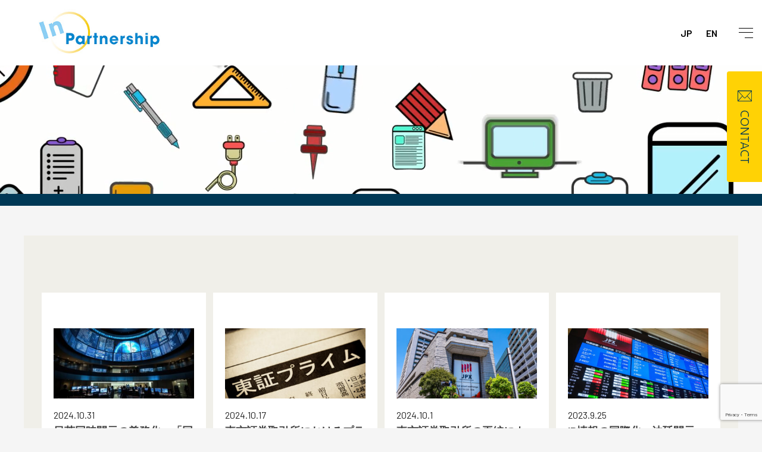

--- FILE ---
content_type: text/html; charset=UTF-8
request_url: https://in8107.com/tag/%E6%9C%89%E4%BE%A1%E8%A8%BC%E5%88%B8%E5%A0%B1%E5%91%8A%E6%9B%B8%E7%BF%BB%E8%A8%B3/
body_size: 8120
content:
<!DOCTYPE html>
<html lang="ja">
<head>
<meta charset="UTF-8">
<link rel="icon" href="https://in8107.com/wp/wp-content/themes/JAMTPL/cmn/images/icon.ico">
<title>有価証券報告書翻訳 | 株式会社インパートナーシップ</title>
<meta name='robots' content='max-image-preview:large' />

<!-- All In One SEO Pack 3.7.1[155,176] -->
<script type="application/ld+json" class="aioseop-schema">{"@context":"https://schema.org","@graph":[{"@type":"Organization","@id":"https://in8107.com/#organization","url":"https://in8107.com/","name":"株式会社インパートナーシップ","sameAs":[]},{"@type":"WebSite","@id":"https://in8107.com/#website","url":"https://in8107.com/","name":"株式会社インパートナーシップ","publisher":{"@id":"https://in8107.com/#organization"},"potentialAction":{"@type":"SearchAction","target":"https://in8107.com/?s={search_term_string}","query-input":"required name=search_term_string"}},{"@type":"CollectionPage","@id":"https://in8107.com/tag/%e6%9c%89%e4%be%a1%e8%a8%bc%e5%88%b8%e5%a0%b1%e5%91%8a%e6%9b%b8%e7%bf%bb%e8%a8%b3/#collectionpage","url":"https://in8107.com/tag/%e6%9c%89%e4%be%a1%e8%a8%bc%e5%88%b8%e5%a0%b1%e5%91%8a%e6%9b%b8%e7%bf%bb%e8%a8%b3/","inLanguage":"ja","name":"有価証券報告書翻訳","isPartOf":{"@id":"https://in8107.com/#website"},"breadcrumb":{"@id":"https://in8107.com/tag/%e6%9c%89%e4%be%a1%e8%a8%bc%e5%88%b8%e5%a0%b1%e5%91%8a%e6%9b%b8%e7%bf%bb%e8%a8%b3/#breadcrumblist"}},{"@type":"BreadcrumbList","@id":"https://in8107.com/tag/%e6%9c%89%e4%be%a1%e8%a8%bc%e5%88%b8%e5%a0%b1%e5%91%8a%e6%9b%b8%e7%bf%bb%e8%a8%b3/#breadcrumblist","itemListElement":[{"@type":"ListItem","position":1,"item":{"@type":"WebPage","@id":"https://in8107.com/","url":"https://in8107.com/","name":"株式会社インパートナーシップ"}},{"@type":"ListItem","position":2,"item":{"@type":"WebPage","@id":"https://in8107.com/tag/%e6%9c%89%e4%be%a1%e8%a8%bc%e5%88%b8%e5%a0%b1%e5%91%8a%e6%9b%b8%e7%bf%bb%e8%a8%b3/","url":"https://in8107.com/tag/%e6%9c%89%e4%be%a1%e8%a8%bc%e5%88%b8%e5%a0%b1%e5%91%8a%e6%9b%b8%e7%bf%bb%e8%a8%b3/","name":"有価証券報告書翻訳"}}]}]}</script>
<link rel="canonical" href="https://in8107.com/tag/%e6%9c%89%e4%be%a1%e8%a8%bc%e5%88%b8%e5%a0%b1%e5%91%8a%e6%9b%b8%e7%bf%bb%e8%a8%b3/" />
<!-- All In One SEO Pack -->
<link rel='dns-prefetch' href='//www.google.com' />
<style id='classic-theme-styles-inline-css' type='text/css'>
/*! This file is auto-generated */
.wp-block-button__link{color:#fff;background-color:#32373c;border-radius:9999px;box-shadow:none;text-decoration:none;padding:calc(.667em + 2px) calc(1.333em + 2px);font-size:1.125em}.wp-block-file__button{background:#32373c;color:#fff;text-decoration:none}
</style>
<style id='global-styles-inline-css' type='text/css'>
body{--wp--preset--color--black: #000000;--wp--preset--color--cyan-bluish-gray: #abb8c3;--wp--preset--color--white: #ffffff;--wp--preset--color--pale-pink: #f78da7;--wp--preset--color--vivid-red: #cf2e2e;--wp--preset--color--luminous-vivid-orange: #ff6900;--wp--preset--color--luminous-vivid-amber: #fcb900;--wp--preset--color--light-green-cyan: #7bdcb5;--wp--preset--color--vivid-green-cyan: #00d084;--wp--preset--color--pale-cyan-blue: #8ed1fc;--wp--preset--color--vivid-cyan-blue: #0693e3;--wp--preset--color--vivid-purple: #9b51e0;--wp--preset--gradient--vivid-cyan-blue-to-vivid-purple: linear-gradient(135deg,rgba(6,147,227,1) 0%,rgb(155,81,224) 100%);--wp--preset--gradient--light-green-cyan-to-vivid-green-cyan: linear-gradient(135deg,rgb(122,220,180) 0%,rgb(0,208,130) 100%);--wp--preset--gradient--luminous-vivid-amber-to-luminous-vivid-orange: linear-gradient(135deg,rgba(252,185,0,1) 0%,rgba(255,105,0,1) 100%);--wp--preset--gradient--luminous-vivid-orange-to-vivid-red: linear-gradient(135deg,rgba(255,105,0,1) 0%,rgb(207,46,46) 100%);--wp--preset--gradient--very-light-gray-to-cyan-bluish-gray: linear-gradient(135deg,rgb(238,238,238) 0%,rgb(169,184,195) 100%);--wp--preset--gradient--cool-to-warm-spectrum: linear-gradient(135deg,rgb(74,234,220) 0%,rgb(151,120,209) 20%,rgb(207,42,186) 40%,rgb(238,44,130) 60%,rgb(251,105,98) 80%,rgb(254,248,76) 100%);--wp--preset--gradient--blush-light-purple: linear-gradient(135deg,rgb(255,206,236) 0%,rgb(152,150,240) 100%);--wp--preset--gradient--blush-bordeaux: linear-gradient(135deg,rgb(254,205,165) 0%,rgb(254,45,45) 50%,rgb(107,0,62) 100%);--wp--preset--gradient--luminous-dusk: linear-gradient(135deg,rgb(255,203,112) 0%,rgb(199,81,192) 50%,rgb(65,88,208) 100%);--wp--preset--gradient--pale-ocean: linear-gradient(135deg,rgb(255,245,203) 0%,rgb(182,227,212) 50%,rgb(51,167,181) 100%);--wp--preset--gradient--electric-grass: linear-gradient(135deg,rgb(202,248,128) 0%,rgb(113,206,126) 100%);--wp--preset--gradient--midnight: linear-gradient(135deg,rgb(2,3,129) 0%,rgb(40,116,252) 100%);--wp--preset--font-size--small: 13px;--wp--preset--font-size--medium: 20px;--wp--preset--font-size--large: 36px;--wp--preset--font-size--x-large: 42px;--wp--preset--spacing--20: 0.44rem;--wp--preset--spacing--30: 0.67rem;--wp--preset--spacing--40: 1rem;--wp--preset--spacing--50: 1.5rem;--wp--preset--spacing--60: 2.25rem;--wp--preset--spacing--70: 3.38rem;--wp--preset--spacing--80: 5.06rem;--wp--preset--shadow--natural: 6px 6px 9px rgba(0, 0, 0, 0.2);--wp--preset--shadow--deep: 12px 12px 50px rgba(0, 0, 0, 0.4);--wp--preset--shadow--sharp: 6px 6px 0px rgba(0, 0, 0, 0.2);--wp--preset--shadow--outlined: 6px 6px 0px -3px rgba(255, 255, 255, 1), 6px 6px rgba(0, 0, 0, 1);--wp--preset--shadow--crisp: 6px 6px 0px rgba(0, 0, 0, 1);}:where(.is-layout-flex){gap: 0.5em;}:where(.is-layout-grid){gap: 0.5em;}body .is-layout-flow > .alignleft{float: left;margin-inline-start: 0;margin-inline-end: 2em;}body .is-layout-flow > .alignright{float: right;margin-inline-start: 2em;margin-inline-end: 0;}body .is-layout-flow > .aligncenter{margin-left: auto !important;margin-right: auto !important;}body .is-layout-constrained > .alignleft{float: left;margin-inline-start: 0;margin-inline-end: 2em;}body .is-layout-constrained > .alignright{float: right;margin-inline-start: 2em;margin-inline-end: 0;}body .is-layout-constrained > .aligncenter{margin-left: auto !important;margin-right: auto !important;}body .is-layout-constrained > :where(:not(.alignleft):not(.alignright):not(.alignfull)){max-width: var(--wp--style--global--content-size);margin-left: auto !important;margin-right: auto !important;}body .is-layout-constrained > .alignwide{max-width: var(--wp--style--global--wide-size);}body .is-layout-flex{display: flex;}body .is-layout-flex{flex-wrap: wrap;align-items: center;}body .is-layout-flex > *{margin: 0;}body .is-layout-grid{display: grid;}body .is-layout-grid > *{margin: 0;}:where(.wp-block-columns.is-layout-flex){gap: 2em;}:where(.wp-block-columns.is-layout-grid){gap: 2em;}:where(.wp-block-post-template.is-layout-flex){gap: 1.25em;}:where(.wp-block-post-template.is-layout-grid){gap: 1.25em;}.has-black-color{color: var(--wp--preset--color--black) !important;}.has-cyan-bluish-gray-color{color: var(--wp--preset--color--cyan-bluish-gray) !important;}.has-white-color{color: var(--wp--preset--color--white) !important;}.has-pale-pink-color{color: var(--wp--preset--color--pale-pink) !important;}.has-vivid-red-color{color: var(--wp--preset--color--vivid-red) !important;}.has-luminous-vivid-orange-color{color: var(--wp--preset--color--luminous-vivid-orange) !important;}.has-luminous-vivid-amber-color{color: var(--wp--preset--color--luminous-vivid-amber) !important;}.has-light-green-cyan-color{color: var(--wp--preset--color--light-green-cyan) !important;}.has-vivid-green-cyan-color{color: var(--wp--preset--color--vivid-green-cyan) !important;}.has-pale-cyan-blue-color{color: var(--wp--preset--color--pale-cyan-blue) !important;}.has-vivid-cyan-blue-color{color: var(--wp--preset--color--vivid-cyan-blue) !important;}.has-vivid-purple-color{color: var(--wp--preset--color--vivid-purple) !important;}.has-black-background-color{background-color: var(--wp--preset--color--black) !important;}.has-cyan-bluish-gray-background-color{background-color: var(--wp--preset--color--cyan-bluish-gray) !important;}.has-white-background-color{background-color: var(--wp--preset--color--white) !important;}.has-pale-pink-background-color{background-color: var(--wp--preset--color--pale-pink) !important;}.has-vivid-red-background-color{background-color: var(--wp--preset--color--vivid-red) !important;}.has-luminous-vivid-orange-background-color{background-color: var(--wp--preset--color--luminous-vivid-orange) !important;}.has-luminous-vivid-amber-background-color{background-color: var(--wp--preset--color--luminous-vivid-amber) !important;}.has-light-green-cyan-background-color{background-color: var(--wp--preset--color--light-green-cyan) !important;}.has-vivid-green-cyan-background-color{background-color: var(--wp--preset--color--vivid-green-cyan) !important;}.has-pale-cyan-blue-background-color{background-color: var(--wp--preset--color--pale-cyan-blue) !important;}.has-vivid-cyan-blue-background-color{background-color: var(--wp--preset--color--vivid-cyan-blue) !important;}.has-vivid-purple-background-color{background-color: var(--wp--preset--color--vivid-purple) !important;}.has-black-border-color{border-color: var(--wp--preset--color--black) !important;}.has-cyan-bluish-gray-border-color{border-color: var(--wp--preset--color--cyan-bluish-gray) !important;}.has-white-border-color{border-color: var(--wp--preset--color--white) !important;}.has-pale-pink-border-color{border-color: var(--wp--preset--color--pale-pink) !important;}.has-vivid-red-border-color{border-color: var(--wp--preset--color--vivid-red) !important;}.has-luminous-vivid-orange-border-color{border-color: var(--wp--preset--color--luminous-vivid-orange) !important;}.has-luminous-vivid-amber-border-color{border-color: var(--wp--preset--color--luminous-vivid-amber) !important;}.has-light-green-cyan-border-color{border-color: var(--wp--preset--color--light-green-cyan) !important;}.has-vivid-green-cyan-border-color{border-color: var(--wp--preset--color--vivid-green-cyan) !important;}.has-pale-cyan-blue-border-color{border-color: var(--wp--preset--color--pale-cyan-blue) !important;}.has-vivid-cyan-blue-border-color{border-color: var(--wp--preset--color--vivid-cyan-blue) !important;}.has-vivid-purple-border-color{border-color: var(--wp--preset--color--vivid-purple) !important;}.has-vivid-cyan-blue-to-vivid-purple-gradient-background{background: var(--wp--preset--gradient--vivid-cyan-blue-to-vivid-purple) !important;}.has-light-green-cyan-to-vivid-green-cyan-gradient-background{background: var(--wp--preset--gradient--light-green-cyan-to-vivid-green-cyan) !important;}.has-luminous-vivid-amber-to-luminous-vivid-orange-gradient-background{background: var(--wp--preset--gradient--luminous-vivid-amber-to-luminous-vivid-orange) !important;}.has-luminous-vivid-orange-to-vivid-red-gradient-background{background: var(--wp--preset--gradient--luminous-vivid-orange-to-vivid-red) !important;}.has-very-light-gray-to-cyan-bluish-gray-gradient-background{background: var(--wp--preset--gradient--very-light-gray-to-cyan-bluish-gray) !important;}.has-cool-to-warm-spectrum-gradient-background{background: var(--wp--preset--gradient--cool-to-warm-spectrum) !important;}.has-blush-light-purple-gradient-background{background: var(--wp--preset--gradient--blush-light-purple) !important;}.has-blush-bordeaux-gradient-background{background: var(--wp--preset--gradient--blush-bordeaux) !important;}.has-luminous-dusk-gradient-background{background: var(--wp--preset--gradient--luminous-dusk) !important;}.has-pale-ocean-gradient-background{background: var(--wp--preset--gradient--pale-ocean) !important;}.has-electric-grass-gradient-background{background: var(--wp--preset--gradient--electric-grass) !important;}.has-midnight-gradient-background{background: var(--wp--preset--gradient--midnight) !important;}.has-small-font-size{font-size: var(--wp--preset--font-size--small) !important;}.has-medium-font-size{font-size: var(--wp--preset--font-size--medium) !important;}.has-large-font-size{font-size: var(--wp--preset--font-size--large) !important;}.has-x-large-font-size{font-size: var(--wp--preset--font-size--x-large) !important;}
.wp-block-navigation a:where(:not(.wp-element-button)){color: inherit;}
:where(.wp-block-post-template.is-layout-flex){gap: 1.25em;}:where(.wp-block-post-template.is-layout-grid){gap: 1.25em;}
:where(.wp-block-columns.is-layout-flex){gap: 2em;}:where(.wp-block-columns.is-layout-grid){gap: 2em;}
.wp-block-pullquote{font-size: 1.5em;line-height: 1.6;}
</style>
<link rel='stylesheet' id='avatar-manager-css' href='https://in8107.com/wp/wp-content/plugins/avatar-manager/assets/css/avatar-manager.min.css?ver=1.2.1' type='text/css' media='all' />
<link rel='stylesheet' id='contact-form-7-css' href='https://in8107.com/wp/wp-content/plugins/contact-form-7/includes/css/styles.css?ver=5.6.4' type='text/css' media='all' />
<link rel='stylesheet' id='wp-oembed-blog-card-css' href='https://in8107.com/wp/wp-content/themes/JAMTPL/vendor/inc2734/wp-oembed-blog-card/src/assets/css/wp-oembed-blog-card.min.css?ver=1563884284' type='text/css' media='all' />
<link rel='stylesheet' id='wp-share-buttons-css' href='https://in8107.com/wp/wp-content/themes/JAMTPL/vendor/inc2734/wp-share-buttons/src/assets/css/wp-share-buttons.min.css?ver=1563884284' type='text/css' media='all' />
<script type="text/javascript" src="https://in8107.com/wp/wp-includes/js/jquery/jquery.min.js?ver=3.7.1" id="jquery-core-js"></script>
<script type="text/javascript" src="https://in8107.com/wp/wp-includes/js/jquery/jquery-migrate.min.js?ver=3.4.1" id="jquery-migrate-js"></script>
<script type="text/javascript" src="https://in8107.com/wp/wp-content/plugins/avatar-manager/assets/js/avatar-manager.min.js?ver=1.2.1" id="avatar-manager-js"></script>
  <meta property="og:title" content="有価証券報告書翻訳">
  <meta property="og:type" content="blog">
  <meta property="og:url" content="https://in8107.com/tag/%e6%9c%89%e4%be%a1%e8%a8%bc%e5%88%b8%e5%a0%b1%e5%91%8a%e6%9b%b8%e7%bf%bb%e8%a8%b3/">
  <meta property="og:image" content="">
  <meta property="og:site_name" content="株式会社インパートナーシップ">
  <meta property="og:description" content="アニュアルレポート、財務翻訳などの多言語翻訳はお任せください。ネイティブの翻訳と日本人翻訳者による厳正なチェックで高品質のサービスを提供させていただきます。">
  <meta property="og:locale" content="ja_JP">
  	
<meta name="viewport" content="width=device-width, initial-scale=1.0">
<link rel="stylesheet" type="text/css" href="https://in8107.com/wp/wp-content/themes/JAMTPL/style.min.css" />
<link rel="stylesheet" type="text/css" href="https://in8107.com/wp/wp-content/themes/JAMTPL/import.css" />
	
<link rel="stylesheet" type="text/css" href="https://in8107.com/wp/wp-content/themes/JAMTPL/mfp.statics/mailformpro.css" type="text/css" />
<link href="https://fonts.googleapis.com/css?family=Barlow" rel="stylesheet">
<link rel="preconnect" href="https://fonts.gstatic.com">
<link href="https://fonts.googleapis.com/css2?family=Barlow:ital,wght@0,100;0,200;0,300;0,400;0,500;0,600;0,700;0,800;0,900;1,100;1,200;1,300;1,400;1,500;1,600;1,700;1,800;1,900&display=swap" rel="stylesheet">
<!-- Global site tag (gtag.js) - Google Analytics -->
<script async src="https://www.googletagmanager.com/gtag/js?id=UA-109024194-1"></script>
<script>
  window.dataLayer = window.dataLayer || [];
  function gtag(){dataLayer.push(arguments);}
  gtag('js', new Date());

  gtag('config', 'UA-109024194-1');
</script>
	
</head>

<body id="anchorTop" class="underPage page-%e6%97%a5%e8%8b%b1%e5%90%8c%e6%99%82%e9%96%8b%e7%a4%ba%e3%81%ae%e7%be%a9%e5%8b%99%e5%8c%96%e3%80%82%e3%80%8c%e5%90%8c%e6%99%82%e3%81%ab%e3%80%8d%e3%82%92%e3%81%a9%e3%81%ae%e3%82%88%e3%81%86%e3%81%ab">

<div id="container">

<header id="header">
<div id="headerTitle" class="clearfix">

	
<p id="headerAreaLogo"><a href="https://in8107.com/"><img src="https://in8107.com/wp/wp-content/themes/JAMTPL/cmn/images/logo.jpg" alt="株式会社インパートナーシップ" /></a></p>
<nav id="mainMenu" class="clearfix">
<!--
<ul class="global-nav">
<li><a href="https://in8107.com/#service">サービス</a></li>
<li><a href="https://in8107.com/#message">メッセージ</a></li>
<li><a href="https://in8107.com/#point">特徴</a></li>
<li><a href="https://in8107.com/#menu">料金案内</a></li>
<li><a href="https://in8107.com/#flow">依頼の流れ</a></li>
<li><a href="https://in8107.com/#about">会社案内</a></li>
<li><a href="https://in8107.com/#faq">よくある質問</a></li>

<li><a href="https://in8107.com/#access">アクセス</a></li>
<li><a href="https://in8107.com/news/">お知らせ</a></li>
<li><a><i class="fas fa-angle-down"></i>サブナビ</a>
<div class="sub_menu">
<ul>
<li><a href="/">サービス</a></li>
<li><a href="/">サービス</a></li>
<li><a href="/">サービス</a></li>
<li><a href="/">サービス</a></li>
<li><a href="/">サービス</a></li>
</ul>
</div>		
</li>	

</ul>
-->	

<ul class="contact-nav">
<li><a href="https://in8107.com/">JP</a></li>
<li><a href="https://in8107.com/english">EN</a></li>
</ul>
</nav>

<p class="sp_Menu">
<span class="menu-trigger">
<a class="menu">
        <span class="menu__line menu__line--top"></span>
        <span class="menu__line menu__line--center"></span>
        <span class="menu__line menu__line--bottom"></span>
</a>
</span>
</p>
	
<!--未使用時削除
<p class="pcNone">
<a class="menu">
        <span class="menu__line menu__line--top"></span>
        <span class="menu__line menu__line--center"></span>
        <span class="menu__line menu__line--bottom"></span>
</a>
</p>
-->

</div>
	
<!--	
<div class="pcNone">
    <nav class="gnav">
        <div class="gnav__wrap">
            <ul class="gnav__menu">
<li class="gnav__menu__item"><a href="https://in8107.com/works/">Works</a></li>
<li class="gnav__menu__item"><a href="https://in8107.com/company/">Company</a></li>
<li class="gnav__menu__item"><a href="https://in8107.com/contact/">Contact</a></li>
            </ul>
        </div>
    </nav>
</div>
-->

<div class="spNavi">

<nav id="sp_gnavi">

<ul class="sp-global-nav">
<li><a href="https://in8107.com/">TOP</a></li>
<li><a>事業案内<i class="fas fa-angle-down"></i></a>
<div class="sub_menu">
<ul>
<li><a href="https://in8107.com/strength">・わたしたちの強み</a></li>
<li><a href="https://in8107.com/honyaku">・翻訳サービス</a></li>
<li><a href="https://in8107.com/other">・その他のサービス</a></li>
</ul>
</div>		
</li>
<li><a href="https://in8107.com/price">対応言語 / 料金</a></li>
<li><a href="https://in8107.com/iso17100">ISO 17100認証</a></li>
<li><a href="https://in8107.com/iso">情報セキュリティ方針</a></li>
<li><a href="https://in8107.com/privacy">個人情報保護方針</a></li>
<li><a href="https://in8107.com/initiatives">環境への取り組み</a></li>
<li><a href="https://in8107.com/about">ご挨拶 / 会社概要</a></li>
<li><a href="https://in8107.com/form">採用情報 / 応募フォーム</a></li>
<li><a href="https://in8107.com/shiryou">資料ダウンロード</a></li>
<li><a href="https://in8107.com/contact">お問い合わせ</a></li>
<li><a href="https://in8107.com/english">ENGLISH</a></li>
<li><a href="https://in8107.com/newscolumn/">お知らせ / コラム</a></li>
</ul>
</nav>
</div><!--spNavi-->	
	
</header>

		
	
<div id="mainBg">

<div id="subcatch">
</div>
<h1 class="sub_catch_headline">
	
</h1>

    <div id="main">
      <div id="mainInner" class="clearfix content-inner-narrow">			
        <div id="contents">
          <div id="categoryTop" class="clearfix">


<div id="archivepage" class="mainBlock">
<div id="news" class="mainContents clearfix">
<ul class="date clearfix">

				

<li><a href="https://in8107.com/newscolumn/news/611/">
                  <img width="340" height="170" src="https://in8107.com/wp/wp-content/uploads/2024/11/AdobeStock_672780992-340x170.jpeg" class="attachment-thumbnail240 size-thumbnail240 wp-post-image" alt="" decoding="async" fetchpriority="high" /></a>
<span class="dateTime">2024.10.31</span>

<span class="news_title">
<a href="https://in8107.com/newscolumn/news/611/">
日英同時開示の義務化。「同時……</a>
</span>

　東京証券取引所は、2024年2月26日、プライム市場の上場企業に対して、2025年4月か…</li>


					

<li><a href="https://in8107.com/newscolumn/news/642/">
                  <img width="340" height="170" src="https://in8107.com/wp/wp-content/uploads/2024/11/AdobeStock_747576224-340x170.jpeg" class="attachment-thumbnail240 size-thumbnail240 wp-post-image" alt="" decoding="async" /></a>
<span class="dateTime">2024.10.17</span>

<span class="news_title">
<a href="https://in8107.com/newscolumn/news/642/">
東京証券取引所におけるプライ……</a>
</span>

　東京証券取引所（東証）は、2024年2月26日、プライム市場の上場企業に対して、2025…</li>


					

<li><a href="https://in8107.com/newscolumn/news/586/">
                  <img width="340" height="170" src="https://in8107.com/wp/wp-content/uploads/2024/10/AdobeStock_453036389_Editorial_Use_Only-1-340x170.jpeg" class="attachment-thumbnail240 size-thumbnail240 wp-post-image" alt="" decoding="async" /></a>
<span class="dateTime">2024.10.1</span>

<span class="news_title">
<a href="https://in8107.com/newscolumn/news/586/">
東京証券取引所の再編により、……</a>
</span>

　東京証券取引所の市場再編に伴い、私たち翻訳会社の役割も重要性を増し、これまで以上に多様で…</li>


					

<li><a href="https://in8107.com/newscolumn/news/552/">
                  <img width="340" height="170" src="https://in8107.com/wp/wp-content/uploads/2023/12/AdobeStock_641988719_Editorial_Use_Only-340x170.jpeg" class="attachment-thumbnail240 size-thumbnail240 wp-post-image" alt="" decoding="async" loading="lazy" /></a>
<span class="dateTime">2023.9.25</span>

<span class="news_title">
<a href="https://in8107.com/newscolumn/news/552/">
IR情報の国際化：法廷開示書……</a>
</span>

　国際市場での競争が激化する中、企業はグローバル投資家の信頼を獲得し、国際的な資本市場で成…</li>


					

<li><a href="https://in8107.com/newscolumn/500/">
                  <img width="340" height="170" src="https://in8107.com/wp/wp-content/uploads/2023/12/AdobeStock_440187249_Editorial_Use_Only-340x170.jpeg" class="attachment-thumbnail240 size-thumbnail240 wp-post-image" alt="" decoding="async" loading="lazy" /></a>
<span class="dateTime">2023.9.15</span>

<span class="news_title">
<a href="https://in8107.com/newscolumn/500/">
グローバル市場への架け橋：東……</a>
</span>

　昨年、2022年4月より東証一部などから構成されていた東京証券取引所（Tokyo Sto…</li>


						
				
</ul>

				<!-- pager -->
				<!-- /pager	 -->


</div>
</div><!--/mainblock-->
				
          </div>
        </div>
			

    </div>
  </div>

<div class="pankuzu"><p>
<!-- Breadcrumb NavXT 6.6.0 -->
<span property="itemListElement" typeof="ListItem"><a property="item" typeof="WebPage" title="Go to 株式会社インパートナーシップ." href="https://in8107.com" class="home" ><span property="name">株式会社インパートナーシップ</span></a><meta property="position" content="1"></span> &gt; <span property="itemListElement" typeof="ListItem"><span property="name" class="archive taxonomy post_tag current-item">有価証券報告書翻訳</span><meta property="url" content="https://in8107.com/tag/%e6%9c%89%e4%be%a1%e8%a8%bc%e5%88%b8%e5%a0%b1%e5%91%8a%e6%9b%b8%e7%bf%bb%e8%a8%b3/"><meta property="position" content="2"></span></p></div>

<footer id="footer">
<div id="footerInner" class="clearfix">

<div id="footerMenu" class="clearfix">

<ul>
<h3>Solution</h3>
<li><a href="https://in8107.com/strength">・わたしたちの強み</a></li>
<li><a href="https://in8107.com/honyaku">・翻訳サービス</a></li>
<li><a href="https://in8107.com/other">・その他のサービス</a></li>
<li><a href="https://in8107.com/price">・対応言語 / 料金</a></li>
</ul>

<ul>
<h3>　</h3>
<li><a href="https://in8107.com/iso17100">・ISO17100認証</a></li>
<li><a href="https://in8107.com/iso">・情報セキュリティ方針</a></li>
<li><a href="https://in8107.com/shiryou">・資料ダウンロード</a></li>
</ul>

<ul>
<h3>Company</h3>
<li><a href="https://in8107.com/about">・ご挨拶 / 会社概要</a></li>
<li><a href="https://in8107.com/form">・採用情報 / 応募フォーム</a></li>
<li><a href="https://in8107.com/initiatives">・環境への取り組み</a></li>
<li><a href="https://in8107.com/privacy">・個人情報保護方針</a></li>
</ul>

<ul>
<h3>Others</h3>
<li><a href="https://in8107.com/contact">・お問い合わせ</a></li>
<li><a href="https://in8107.com/english">・ENGLISH</a></li>
<li><a href="https://in8107.com/newscolumn">・お知らせ / コラム</a></li>
</ul>

</div><!--footer_menu-->		

<div id="footerAreaLogo" class="clearfix">
<div class="footerAreaLogoInner clearfix">
<div class="f_l">
<p><a href="https://in8107.com/"><img src="https://in8107.com/wp/wp-content/themes/JAMTPL/cmn/images/logo.png" alt="株式会社インパートナーシップ" /></a></p>
<p>株式会社インパートナーシップ</p>
<p><span class="footer_tel">〒170-0012　東京都豊島区上池袋１丁目１０番８号エデン上池袋６F</span><br />
<span class="footer_tel">TEL : 03-6909-5643 FAX : 03-6909-5642</span><br />
<span class="footer_tel">営業時間 / 平日10：00～18：00  定休日 / 土曜・日曜・祝日</span></p>
</div>
<div class="f_r footer_wrap">
	<span class="dinb_inner center footer_flex"><a class="flex_inner" href="https://smbexpertcompany.com/2025/in8107" target="_blank"><img src="/wp/wp-content/uploads/2025/03/award_bnr.png"></a><span class="flex_inner">市場調査・分析を行う一般社団法人企業価値調査機構より<br>SMB領域(※Small to Medium Business中小〜中堅企業群総称)<br>にて「2025年度SMB Expert 企業賞 翻訳部門」を受賞。</span>
</span>
	<!--<span class="dinb_inner center"><a href="http://ondankataisaku.env.go.jp/coolchoice/" target="_blank"><img src="https://in8107.com/wp/wp-content/themes/JAMTPL/cmn/images/coolchoice.jpg"><br>株式会社インパートナーシップは、<br> Cool Choiceに賛同しています</a></span>-->
	<span class="dinb_inner center"><a href="https://in8107.com/iso17100"><img src="https://in8107.com/wp/wp-content/themes/JAMTPL/cmn/images/iso.jpg"></a></span>
</div>
</div>
</div>
<div class="fix_bnr">
	<a href="https://in8107.com/contact" class="spNone"><img src="https://in8107.com/wp/wp-content/themes/JAMTPL/cmn/images/contact_bnr.png" alt="contact" /></a>
	<a href="https://in8107.com/contact" class="pcNone"><i class="far fa-envelope"></i>　CONTACT</a>
	<a href="tel:03-6909-5643" class="pcNone"><i class="fas fa-mobile-alt"></i>　TEL</a></div>
<div id="footerCopyrightArea">
<p id="copyright">© In Partnership Co., Ltd.</p>
</div>
</div>
</footer>

<script type="text/javascript" src="https://in8107.com/wp/wp-content/plugins/contact-form-7/includes/swv/js/index.js?ver=5.6.4" id="swv-js"></script>
<script type="text/javascript" id="contact-form-7-js-extra">
/* <![CDATA[ */
var wpcf7 = {"api":{"root":"https:\/\/in8107.com\/wp-json\/","namespace":"contact-form-7\/v1"}};
/* ]]> */
</script>
<script type="text/javascript" src="https://in8107.com/wp/wp-content/plugins/contact-form-7/includes/js/index.js?ver=5.6.4" id="contact-form-7-js"></script>
<script type="text/javascript" id="wp-oembed-blog-card-js-extra">
/* <![CDATA[ */
var WP_OEMBED_BLOG_CARD = {"endpoint":"https:\/\/in8107.com\/wp\/wp-admin\/admin-ajax.php","action":"wp_oembed_blog_card_render"};
/* ]]> */
</script>
<script type="text/javascript" src="https://in8107.com/wp/wp-content/themes/JAMTPL/vendor/inc2734/wp-oembed-blog-card/src/assets/js/wp-oembed-blog-card.min.js?ver=1563884284" id="wp-oembed-blog-card-js"></script>
<script type="text/javascript" src="https://in8107.com/wp/wp-content/themes/JAMTPL/vendor/inc2734/wp-contents-outline/src/assets/packages/jquery.contents-outline/dist/jquery.contents-outline.min.js?ver=1563884284" id="jquery.contents-outline-js"></script>
<script type="text/javascript" src="https://in8107.com/wp/wp-content/themes/JAMTPL/vendor/inc2734/wp-contents-outline/src/assets/js/wp-contents-outline.min.js?ver=1563884284" id="wp-contents-outline-js"></script>
<script type="text/javascript" src="https://in8107.com/wp/wp-content/themes/JAMTPL/vendor/inc2734/wp-share-buttons/src/assets/js/wp-share-buttons.min.js?ver=1563884284" id="wp-share-buttons-js"></script>
<script type="text/javascript" src="https://www.google.com/recaptcha/api.js?render=6LdLkxcjAAAAAG7Dd_5yJeJOyZtfrQSi8cZZbjgC&amp;ver=3.0" id="google-recaptcha-js"></script>
<script type="text/javascript" src="https://in8107.com/wp/wp-includes/js/dist/vendor/wp-polyfill-inert.min.js?ver=3.1.2" id="wp-polyfill-inert-js"></script>
<script type="text/javascript" src="https://in8107.com/wp/wp-includes/js/dist/vendor/regenerator-runtime.min.js?ver=0.14.0" id="regenerator-runtime-js"></script>
<script type="text/javascript" src="https://in8107.com/wp/wp-includes/js/dist/vendor/wp-polyfill.min.js?ver=3.15.0" id="wp-polyfill-js"></script>
<script type="text/javascript" id="wpcf7-recaptcha-js-extra">
/* <![CDATA[ */
var wpcf7_recaptcha = {"sitekey":"6LdLkxcjAAAAAG7Dd_5yJeJOyZtfrQSi8cZZbjgC","actions":{"homepage":"homepage","contactform":"contactform"}};
/* ]]> */
</script>
<script type="text/javascript" src="https://in8107.com/wp/wp-content/plugins/contact-form-7/modules/recaptcha/index.js?ver=5.6.4" id="wpcf7-recaptcha-js"></script>

<script src="https://ajax.googleapis.com/ajax/libs/jquery/1.11.1/jquery.min.js" type="text/javascript"></script>
<script type="text/javascript" src="https://in8107.com/wp/wp-content/themes/JAMTPL/cmn/js/heightLine.js" charset="utf-8"></script>
<script type="text/javascript" src="https://in8107.com/wp/wp-content/themes/JAMTPL/cmn/js/lightbox.js" charset="utf-8"></script>
<script type="text/javascript" src="https://in8107.com/wp/wp-content/themes/JAMTPL/cmn/js/jquery.autoKana.js" charset="utf-8"></script>
<script src="https://unpkg.com/aos@2.3.1/dist/aos.js"></script>
<script type="text/javascript" src="https://in8107.com/wp/wp-content/themes/JAMTPL/cmn/js/cmn.js" charset="utf-8"></script>
<script crossorigin="anonymous" src="https://polyfill.io/v3/polyfill.min.js?features=IntersectionObserver%2CObject.assign"></script>
<script type="text/javascript" src="https://cdn.jsdelivr.net/npm/lozad/dist/lozad.min.js"></script>
<script type="text/javascript">
const observer = lozad();
observer.observe();
</script>
<script>AOS.init();</script>


	

</body>
</html>

--- FILE ---
content_type: text/html; charset=utf-8
request_url: https://www.google.com/recaptcha/api2/anchor?ar=1&k=6LdLkxcjAAAAAG7Dd_5yJeJOyZtfrQSi8cZZbjgC&co=aHR0cHM6Ly9pbjgxMDcuY29tOjQ0Mw..&hl=en&v=PoyoqOPhxBO7pBk68S4YbpHZ&size=invisible&anchor-ms=20000&execute-ms=30000&cb=fvxhod4ti0ss
body_size: 48731
content:
<!DOCTYPE HTML><html dir="ltr" lang="en"><head><meta http-equiv="Content-Type" content="text/html; charset=UTF-8">
<meta http-equiv="X-UA-Compatible" content="IE=edge">
<title>reCAPTCHA</title>
<style type="text/css">
/* cyrillic-ext */
@font-face {
  font-family: 'Roboto';
  font-style: normal;
  font-weight: 400;
  font-stretch: 100%;
  src: url(//fonts.gstatic.com/s/roboto/v48/KFO7CnqEu92Fr1ME7kSn66aGLdTylUAMa3GUBHMdazTgWw.woff2) format('woff2');
  unicode-range: U+0460-052F, U+1C80-1C8A, U+20B4, U+2DE0-2DFF, U+A640-A69F, U+FE2E-FE2F;
}
/* cyrillic */
@font-face {
  font-family: 'Roboto';
  font-style: normal;
  font-weight: 400;
  font-stretch: 100%;
  src: url(//fonts.gstatic.com/s/roboto/v48/KFO7CnqEu92Fr1ME7kSn66aGLdTylUAMa3iUBHMdazTgWw.woff2) format('woff2');
  unicode-range: U+0301, U+0400-045F, U+0490-0491, U+04B0-04B1, U+2116;
}
/* greek-ext */
@font-face {
  font-family: 'Roboto';
  font-style: normal;
  font-weight: 400;
  font-stretch: 100%;
  src: url(//fonts.gstatic.com/s/roboto/v48/KFO7CnqEu92Fr1ME7kSn66aGLdTylUAMa3CUBHMdazTgWw.woff2) format('woff2');
  unicode-range: U+1F00-1FFF;
}
/* greek */
@font-face {
  font-family: 'Roboto';
  font-style: normal;
  font-weight: 400;
  font-stretch: 100%;
  src: url(//fonts.gstatic.com/s/roboto/v48/KFO7CnqEu92Fr1ME7kSn66aGLdTylUAMa3-UBHMdazTgWw.woff2) format('woff2');
  unicode-range: U+0370-0377, U+037A-037F, U+0384-038A, U+038C, U+038E-03A1, U+03A3-03FF;
}
/* math */
@font-face {
  font-family: 'Roboto';
  font-style: normal;
  font-weight: 400;
  font-stretch: 100%;
  src: url(//fonts.gstatic.com/s/roboto/v48/KFO7CnqEu92Fr1ME7kSn66aGLdTylUAMawCUBHMdazTgWw.woff2) format('woff2');
  unicode-range: U+0302-0303, U+0305, U+0307-0308, U+0310, U+0312, U+0315, U+031A, U+0326-0327, U+032C, U+032F-0330, U+0332-0333, U+0338, U+033A, U+0346, U+034D, U+0391-03A1, U+03A3-03A9, U+03B1-03C9, U+03D1, U+03D5-03D6, U+03F0-03F1, U+03F4-03F5, U+2016-2017, U+2034-2038, U+203C, U+2040, U+2043, U+2047, U+2050, U+2057, U+205F, U+2070-2071, U+2074-208E, U+2090-209C, U+20D0-20DC, U+20E1, U+20E5-20EF, U+2100-2112, U+2114-2115, U+2117-2121, U+2123-214F, U+2190, U+2192, U+2194-21AE, U+21B0-21E5, U+21F1-21F2, U+21F4-2211, U+2213-2214, U+2216-22FF, U+2308-230B, U+2310, U+2319, U+231C-2321, U+2336-237A, U+237C, U+2395, U+239B-23B7, U+23D0, U+23DC-23E1, U+2474-2475, U+25AF, U+25B3, U+25B7, U+25BD, U+25C1, U+25CA, U+25CC, U+25FB, U+266D-266F, U+27C0-27FF, U+2900-2AFF, U+2B0E-2B11, U+2B30-2B4C, U+2BFE, U+3030, U+FF5B, U+FF5D, U+1D400-1D7FF, U+1EE00-1EEFF;
}
/* symbols */
@font-face {
  font-family: 'Roboto';
  font-style: normal;
  font-weight: 400;
  font-stretch: 100%;
  src: url(//fonts.gstatic.com/s/roboto/v48/KFO7CnqEu92Fr1ME7kSn66aGLdTylUAMaxKUBHMdazTgWw.woff2) format('woff2');
  unicode-range: U+0001-000C, U+000E-001F, U+007F-009F, U+20DD-20E0, U+20E2-20E4, U+2150-218F, U+2190, U+2192, U+2194-2199, U+21AF, U+21E6-21F0, U+21F3, U+2218-2219, U+2299, U+22C4-22C6, U+2300-243F, U+2440-244A, U+2460-24FF, U+25A0-27BF, U+2800-28FF, U+2921-2922, U+2981, U+29BF, U+29EB, U+2B00-2BFF, U+4DC0-4DFF, U+FFF9-FFFB, U+10140-1018E, U+10190-1019C, U+101A0, U+101D0-101FD, U+102E0-102FB, U+10E60-10E7E, U+1D2C0-1D2D3, U+1D2E0-1D37F, U+1F000-1F0FF, U+1F100-1F1AD, U+1F1E6-1F1FF, U+1F30D-1F30F, U+1F315, U+1F31C, U+1F31E, U+1F320-1F32C, U+1F336, U+1F378, U+1F37D, U+1F382, U+1F393-1F39F, U+1F3A7-1F3A8, U+1F3AC-1F3AF, U+1F3C2, U+1F3C4-1F3C6, U+1F3CA-1F3CE, U+1F3D4-1F3E0, U+1F3ED, U+1F3F1-1F3F3, U+1F3F5-1F3F7, U+1F408, U+1F415, U+1F41F, U+1F426, U+1F43F, U+1F441-1F442, U+1F444, U+1F446-1F449, U+1F44C-1F44E, U+1F453, U+1F46A, U+1F47D, U+1F4A3, U+1F4B0, U+1F4B3, U+1F4B9, U+1F4BB, U+1F4BF, U+1F4C8-1F4CB, U+1F4D6, U+1F4DA, U+1F4DF, U+1F4E3-1F4E6, U+1F4EA-1F4ED, U+1F4F7, U+1F4F9-1F4FB, U+1F4FD-1F4FE, U+1F503, U+1F507-1F50B, U+1F50D, U+1F512-1F513, U+1F53E-1F54A, U+1F54F-1F5FA, U+1F610, U+1F650-1F67F, U+1F687, U+1F68D, U+1F691, U+1F694, U+1F698, U+1F6AD, U+1F6B2, U+1F6B9-1F6BA, U+1F6BC, U+1F6C6-1F6CF, U+1F6D3-1F6D7, U+1F6E0-1F6EA, U+1F6F0-1F6F3, U+1F6F7-1F6FC, U+1F700-1F7FF, U+1F800-1F80B, U+1F810-1F847, U+1F850-1F859, U+1F860-1F887, U+1F890-1F8AD, U+1F8B0-1F8BB, U+1F8C0-1F8C1, U+1F900-1F90B, U+1F93B, U+1F946, U+1F984, U+1F996, U+1F9E9, U+1FA00-1FA6F, U+1FA70-1FA7C, U+1FA80-1FA89, U+1FA8F-1FAC6, U+1FACE-1FADC, U+1FADF-1FAE9, U+1FAF0-1FAF8, U+1FB00-1FBFF;
}
/* vietnamese */
@font-face {
  font-family: 'Roboto';
  font-style: normal;
  font-weight: 400;
  font-stretch: 100%;
  src: url(//fonts.gstatic.com/s/roboto/v48/KFO7CnqEu92Fr1ME7kSn66aGLdTylUAMa3OUBHMdazTgWw.woff2) format('woff2');
  unicode-range: U+0102-0103, U+0110-0111, U+0128-0129, U+0168-0169, U+01A0-01A1, U+01AF-01B0, U+0300-0301, U+0303-0304, U+0308-0309, U+0323, U+0329, U+1EA0-1EF9, U+20AB;
}
/* latin-ext */
@font-face {
  font-family: 'Roboto';
  font-style: normal;
  font-weight: 400;
  font-stretch: 100%;
  src: url(//fonts.gstatic.com/s/roboto/v48/KFO7CnqEu92Fr1ME7kSn66aGLdTylUAMa3KUBHMdazTgWw.woff2) format('woff2');
  unicode-range: U+0100-02BA, U+02BD-02C5, U+02C7-02CC, U+02CE-02D7, U+02DD-02FF, U+0304, U+0308, U+0329, U+1D00-1DBF, U+1E00-1E9F, U+1EF2-1EFF, U+2020, U+20A0-20AB, U+20AD-20C0, U+2113, U+2C60-2C7F, U+A720-A7FF;
}
/* latin */
@font-face {
  font-family: 'Roboto';
  font-style: normal;
  font-weight: 400;
  font-stretch: 100%;
  src: url(//fonts.gstatic.com/s/roboto/v48/KFO7CnqEu92Fr1ME7kSn66aGLdTylUAMa3yUBHMdazQ.woff2) format('woff2');
  unicode-range: U+0000-00FF, U+0131, U+0152-0153, U+02BB-02BC, U+02C6, U+02DA, U+02DC, U+0304, U+0308, U+0329, U+2000-206F, U+20AC, U+2122, U+2191, U+2193, U+2212, U+2215, U+FEFF, U+FFFD;
}
/* cyrillic-ext */
@font-face {
  font-family: 'Roboto';
  font-style: normal;
  font-weight: 500;
  font-stretch: 100%;
  src: url(//fonts.gstatic.com/s/roboto/v48/KFO7CnqEu92Fr1ME7kSn66aGLdTylUAMa3GUBHMdazTgWw.woff2) format('woff2');
  unicode-range: U+0460-052F, U+1C80-1C8A, U+20B4, U+2DE0-2DFF, U+A640-A69F, U+FE2E-FE2F;
}
/* cyrillic */
@font-face {
  font-family: 'Roboto';
  font-style: normal;
  font-weight: 500;
  font-stretch: 100%;
  src: url(//fonts.gstatic.com/s/roboto/v48/KFO7CnqEu92Fr1ME7kSn66aGLdTylUAMa3iUBHMdazTgWw.woff2) format('woff2');
  unicode-range: U+0301, U+0400-045F, U+0490-0491, U+04B0-04B1, U+2116;
}
/* greek-ext */
@font-face {
  font-family: 'Roboto';
  font-style: normal;
  font-weight: 500;
  font-stretch: 100%;
  src: url(//fonts.gstatic.com/s/roboto/v48/KFO7CnqEu92Fr1ME7kSn66aGLdTylUAMa3CUBHMdazTgWw.woff2) format('woff2');
  unicode-range: U+1F00-1FFF;
}
/* greek */
@font-face {
  font-family: 'Roboto';
  font-style: normal;
  font-weight: 500;
  font-stretch: 100%;
  src: url(//fonts.gstatic.com/s/roboto/v48/KFO7CnqEu92Fr1ME7kSn66aGLdTylUAMa3-UBHMdazTgWw.woff2) format('woff2');
  unicode-range: U+0370-0377, U+037A-037F, U+0384-038A, U+038C, U+038E-03A1, U+03A3-03FF;
}
/* math */
@font-face {
  font-family: 'Roboto';
  font-style: normal;
  font-weight: 500;
  font-stretch: 100%;
  src: url(//fonts.gstatic.com/s/roboto/v48/KFO7CnqEu92Fr1ME7kSn66aGLdTylUAMawCUBHMdazTgWw.woff2) format('woff2');
  unicode-range: U+0302-0303, U+0305, U+0307-0308, U+0310, U+0312, U+0315, U+031A, U+0326-0327, U+032C, U+032F-0330, U+0332-0333, U+0338, U+033A, U+0346, U+034D, U+0391-03A1, U+03A3-03A9, U+03B1-03C9, U+03D1, U+03D5-03D6, U+03F0-03F1, U+03F4-03F5, U+2016-2017, U+2034-2038, U+203C, U+2040, U+2043, U+2047, U+2050, U+2057, U+205F, U+2070-2071, U+2074-208E, U+2090-209C, U+20D0-20DC, U+20E1, U+20E5-20EF, U+2100-2112, U+2114-2115, U+2117-2121, U+2123-214F, U+2190, U+2192, U+2194-21AE, U+21B0-21E5, U+21F1-21F2, U+21F4-2211, U+2213-2214, U+2216-22FF, U+2308-230B, U+2310, U+2319, U+231C-2321, U+2336-237A, U+237C, U+2395, U+239B-23B7, U+23D0, U+23DC-23E1, U+2474-2475, U+25AF, U+25B3, U+25B7, U+25BD, U+25C1, U+25CA, U+25CC, U+25FB, U+266D-266F, U+27C0-27FF, U+2900-2AFF, U+2B0E-2B11, U+2B30-2B4C, U+2BFE, U+3030, U+FF5B, U+FF5D, U+1D400-1D7FF, U+1EE00-1EEFF;
}
/* symbols */
@font-face {
  font-family: 'Roboto';
  font-style: normal;
  font-weight: 500;
  font-stretch: 100%;
  src: url(//fonts.gstatic.com/s/roboto/v48/KFO7CnqEu92Fr1ME7kSn66aGLdTylUAMaxKUBHMdazTgWw.woff2) format('woff2');
  unicode-range: U+0001-000C, U+000E-001F, U+007F-009F, U+20DD-20E0, U+20E2-20E4, U+2150-218F, U+2190, U+2192, U+2194-2199, U+21AF, U+21E6-21F0, U+21F3, U+2218-2219, U+2299, U+22C4-22C6, U+2300-243F, U+2440-244A, U+2460-24FF, U+25A0-27BF, U+2800-28FF, U+2921-2922, U+2981, U+29BF, U+29EB, U+2B00-2BFF, U+4DC0-4DFF, U+FFF9-FFFB, U+10140-1018E, U+10190-1019C, U+101A0, U+101D0-101FD, U+102E0-102FB, U+10E60-10E7E, U+1D2C0-1D2D3, U+1D2E0-1D37F, U+1F000-1F0FF, U+1F100-1F1AD, U+1F1E6-1F1FF, U+1F30D-1F30F, U+1F315, U+1F31C, U+1F31E, U+1F320-1F32C, U+1F336, U+1F378, U+1F37D, U+1F382, U+1F393-1F39F, U+1F3A7-1F3A8, U+1F3AC-1F3AF, U+1F3C2, U+1F3C4-1F3C6, U+1F3CA-1F3CE, U+1F3D4-1F3E0, U+1F3ED, U+1F3F1-1F3F3, U+1F3F5-1F3F7, U+1F408, U+1F415, U+1F41F, U+1F426, U+1F43F, U+1F441-1F442, U+1F444, U+1F446-1F449, U+1F44C-1F44E, U+1F453, U+1F46A, U+1F47D, U+1F4A3, U+1F4B0, U+1F4B3, U+1F4B9, U+1F4BB, U+1F4BF, U+1F4C8-1F4CB, U+1F4D6, U+1F4DA, U+1F4DF, U+1F4E3-1F4E6, U+1F4EA-1F4ED, U+1F4F7, U+1F4F9-1F4FB, U+1F4FD-1F4FE, U+1F503, U+1F507-1F50B, U+1F50D, U+1F512-1F513, U+1F53E-1F54A, U+1F54F-1F5FA, U+1F610, U+1F650-1F67F, U+1F687, U+1F68D, U+1F691, U+1F694, U+1F698, U+1F6AD, U+1F6B2, U+1F6B9-1F6BA, U+1F6BC, U+1F6C6-1F6CF, U+1F6D3-1F6D7, U+1F6E0-1F6EA, U+1F6F0-1F6F3, U+1F6F7-1F6FC, U+1F700-1F7FF, U+1F800-1F80B, U+1F810-1F847, U+1F850-1F859, U+1F860-1F887, U+1F890-1F8AD, U+1F8B0-1F8BB, U+1F8C0-1F8C1, U+1F900-1F90B, U+1F93B, U+1F946, U+1F984, U+1F996, U+1F9E9, U+1FA00-1FA6F, U+1FA70-1FA7C, U+1FA80-1FA89, U+1FA8F-1FAC6, U+1FACE-1FADC, U+1FADF-1FAE9, U+1FAF0-1FAF8, U+1FB00-1FBFF;
}
/* vietnamese */
@font-face {
  font-family: 'Roboto';
  font-style: normal;
  font-weight: 500;
  font-stretch: 100%;
  src: url(//fonts.gstatic.com/s/roboto/v48/KFO7CnqEu92Fr1ME7kSn66aGLdTylUAMa3OUBHMdazTgWw.woff2) format('woff2');
  unicode-range: U+0102-0103, U+0110-0111, U+0128-0129, U+0168-0169, U+01A0-01A1, U+01AF-01B0, U+0300-0301, U+0303-0304, U+0308-0309, U+0323, U+0329, U+1EA0-1EF9, U+20AB;
}
/* latin-ext */
@font-face {
  font-family: 'Roboto';
  font-style: normal;
  font-weight: 500;
  font-stretch: 100%;
  src: url(//fonts.gstatic.com/s/roboto/v48/KFO7CnqEu92Fr1ME7kSn66aGLdTylUAMa3KUBHMdazTgWw.woff2) format('woff2');
  unicode-range: U+0100-02BA, U+02BD-02C5, U+02C7-02CC, U+02CE-02D7, U+02DD-02FF, U+0304, U+0308, U+0329, U+1D00-1DBF, U+1E00-1E9F, U+1EF2-1EFF, U+2020, U+20A0-20AB, U+20AD-20C0, U+2113, U+2C60-2C7F, U+A720-A7FF;
}
/* latin */
@font-face {
  font-family: 'Roboto';
  font-style: normal;
  font-weight: 500;
  font-stretch: 100%;
  src: url(//fonts.gstatic.com/s/roboto/v48/KFO7CnqEu92Fr1ME7kSn66aGLdTylUAMa3yUBHMdazQ.woff2) format('woff2');
  unicode-range: U+0000-00FF, U+0131, U+0152-0153, U+02BB-02BC, U+02C6, U+02DA, U+02DC, U+0304, U+0308, U+0329, U+2000-206F, U+20AC, U+2122, U+2191, U+2193, U+2212, U+2215, U+FEFF, U+FFFD;
}
/* cyrillic-ext */
@font-face {
  font-family: 'Roboto';
  font-style: normal;
  font-weight: 900;
  font-stretch: 100%;
  src: url(//fonts.gstatic.com/s/roboto/v48/KFO7CnqEu92Fr1ME7kSn66aGLdTylUAMa3GUBHMdazTgWw.woff2) format('woff2');
  unicode-range: U+0460-052F, U+1C80-1C8A, U+20B4, U+2DE0-2DFF, U+A640-A69F, U+FE2E-FE2F;
}
/* cyrillic */
@font-face {
  font-family: 'Roboto';
  font-style: normal;
  font-weight: 900;
  font-stretch: 100%;
  src: url(//fonts.gstatic.com/s/roboto/v48/KFO7CnqEu92Fr1ME7kSn66aGLdTylUAMa3iUBHMdazTgWw.woff2) format('woff2');
  unicode-range: U+0301, U+0400-045F, U+0490-0491, U+04B0-04B1, U+2116;
}
/* greek-ext */
@font-face {
  font-family: 'Roboto';
  font-style: normal;
  font-weight: 900;
  font-stretch: 100%;
  src: url(//fonts.gstatic.com/s/roboto/v48/KFO7CnqEu92Fr1ME7kSn66aGLdTylUAMa3CUBHMdazTgWw.woff2) format('woff2');
  unicode-range: U+1F00-1FFF;
}
/* greek */
@font-face {
  font-family: 'Roboto';
  font-style: normal;
  font-weight: 900;
  font-stretch: 100%;
  src: url(//fonts.gstatic.com/s/roboto/v48/KFO7CnqEu92Fr1ME7kSn66aGLdTylUAMa3-UBHMdazTgWw.woff2) format('woff2');
  unicode-range: U+0370-0377, U+037A-037F, U+0384-038A, U+038C, U+038E-03A1, U+03A3-03FF;
}
/* math */
@font-face {
  font-family: 'Roboto';
  font-style: normal;
  font-weight: 900;
  font-stretch: 100%;
  src: url(//fonts.gstatic.com/s/roboto/v48/KFO7CnqEu92Fr1ME7kSn66aGLdTylUAMawCUBHMdazTgWw.woff2) format('woff2');
  unicode-range: U+0302-0303, U+0305, U+0307-0308, U+0310, U+0312, U+0315, U+031A, U+0326-0327, U+032C, U+032F-0330, U+0332-0333, U+0338, U+033A, U+0346, U+034D, U+0391-03A1, U+03A3-03A9, U+03B1-03C9, U+03D1, U+03D5-03D6, U+03F0-03F1, U+03F4-03F5, U+2016-2017, U+2034-2038, U+203C, U+2040, U+2043, U+2047, U+2050, U+2057, U+205F, U+2070-2071, U+2074-208E, U+2090-209C, U+20D0-20DC, U+20E1, U+20E5-20EF, U+2100-2112, U+2114-2115, U+2117-2121, U+2123-214F, U+2190, U+2192, U+2194-21AE, U+21B0-21E5, U+21F1-21F2, U+21F4-2211, U+2213-2214, U+2216-22FF, U+2308-230B, U+2310, U+2319, U+231C-2321, U+2336-237A, U+237C, U+2395, U+239B-23B7, U+23D0, U+23DC-23E1, U+2474-2475, U+25AF, U+25B3, U+25B7, U+25BD, U+25C1, U+25CA, U+25CC, U+25FB, U+266D-266F, U+27C0-27FF, U+2900-2AFF, U+2B0E-2B11, U+2B30-2B4C, U+2BFE, U+3030, U+FF5B, U+FF5D, U+1D400-1D7FF, U+1EE00-1EEFF;
}
/* symbols */
@font-face {
  font-family: 'Roboto';
  font-style: normal;
  font-weight: 900;
  font-stretch: 100%;
  src: url(//fonts.gstatic.com/s/roboto/v48/KFO7CnqEu92Fr1ME7kSn66aGLdTylUAMaxKUBHMdazTgWw.woff2) format('woff2');
  unicode-range: U+0001-000C, U+000E-001F, U+007F-009F, U+20DD-20E0, U+20E2-20E4, U+2150-218F, U+2190, U+2192, U+2194-2199, U+21AF, U+21E6-21F0, U+21F3, U+2218-2219, U+2299, U+22C4-22C6, U+2300-243F, U+2440-244A, U+2460-24FF, U+25A0-27BF, U+2800-28FF, U+2921-2922, U+2981, U+29BF, U+29EB, U+2B00-2BFF, U+4DC0-4DFF, U+FFF9-FFFB, U+10140-1018E, U+10190-1019C, U+101A0, U+101D0-101FD, U+102E0-102FB, U+10E60-10E7E, U+1D2C0-1D2D3, U+1D2E0-1D37F, U+1F000-1F0FF, U+1F100-1F1AD, U+1F1E6-1F1FF, U+1F30D-1F30F, U+1F315, U+1F31C, U+1F31E, U+1F320-1F32C, U+1F336, U+1F378, U+1F37D, U+1F382, U+1F393-1F39F, U+1F3A7-1F3A8, U+1F3AC-1F3AF, U+1F3C2, U+1F3C4-1F3C6, U+1F3CA-1F3CE, U+1F3D4-1F3E0, U+1F3ED, U+1F3F1-1F3F3, U+1F3F5-1F3F7, U+1F408, U+1F415, U+1F41F, U+1F426, U+1F43F, U+1F441-1F442, U+1F444, U+1F446-1F449, U+1F44C-1F44E, U+1F453, U+1F46A, U+1F47D, U+1F4A3, U+1F4B0, U+1F4B3, U+1F4B9, U+1F4BB, U+1F4BF, U+1F4C8-1F4CB, U+1F4D6, U+1F4DA, U+1F4DF, U+1F4E3-1F4E6, U+1F4EA-1F4ED, U+1F4F7, U+1F4F9-1F4FB, U+1F4FD-1F4FE, U+1F503, U+1F507-1F50B, U+1F50D, U+1F512-1F513, U+1F53E-1F54A, U+1F54F-1F5FA, U+1F610, U+1F650-1F67F, U+1F687, U+1F68D, U+1F691, U+1F694, U+1F698, U+1F6AD, U+1F6B2, U+1F6B9-1F6BA, U+1F6BC, U+1F6C6-1F6CF, U+1F6D3-1F6D7, U+1F6E0-1F6EA, U+1F6F0-1F6F3, U+1F6F7-1F6FC, U+1F700-1F7FF, U+1F800-1F80B, U+1F810-1F847, U+1F850-1F859, U+1F860-1F887, U+1F890-1F8AD, U+1F8B0-1F8BB, U+1F8C0-1F8C1, U+1F900-1F90B, U+1F93B, U+1F946, U+1F984, U+1F996, U+1F9E9, U+1FA00-1FA6F, U+1FA70-1FA7C, U+1FA80-1FA89, U+1FA8F-1FAC6, U+1FACE-1FADC, U+1FADF-1FAE9, U+1FAF0-1FAF8, U+1FB00-1FBFF;
}
/* vietnamese */
@font-face {
  font-family: 'Roboto';
  font-style: normal;
  font-weight: 900;
  font-stretch: 100%;
  src: url(//fonts.gstatic.com/s/roboto/v48/KFO7CnqEu92Fr1ME7kSn66aGLdTylUAMa3OUBHMdazTgWw.woff2) format('woff2');
  unicode-range: U+0102-0103, U+0110-0111, U+0128-0129, U+0168-0169, U+01A0-01A1, U+01AF-01B0, U+0300-0301, U+0303-0304, U+0308-0309, U+0323, U+0329, U+1EA0-1EF9, U+20AB;
}
/* latin-ext */
@font-face {
  font-family: 'Roboto';
  font-style: normal;
  font-weight: 900;
  font-stretch: 100%;
  src: url(//fonts.gstatic.com/s/roboto/v48/KFO7CnqEu92Fr1ME7kSn66aGLdTylUAMa3KUBHMdazTgWw.woff2) format('woff2');
  unicode-range: U+0100-02BA, U+02BD-02C5, U+02C7-02CC, U+02CE-02D7, U+02DD-02FF, U+0304, U+0308, U+0329, U+1D00-1DBF, U+1E00-1E9F, U+1EF2-1EFF, U+2020, U+20A0-20AB, U+20AD-20C0, U+2113, U+2C60-2C7F, U+A720-A7FF;
}
/* latin */
@font-face {
  font-family: 'Roboto';
  font-style: normal;
  font-weight: 900;
  font-stretch: 100%;
  src: url(//fonts.gstatic.com/s/roboto/v48/KFO7CnqEu92Fr1ME7kSn66aGLdTylUAMa3yUBHMdazQ.woff2) format('woff2');
  unicode-range: U+0000-00FF, U+0131, U+0152-0153, U+02BB-02BC, U+02C6, U+02DA, U+02DC, U+0304, U+0308, U+0329, U+2000-206F, U+20AC, U+2122, U+2191, U+2193, U+2212, U+2215, U+FEFF, U+FFFD;
}

</style>
<link rel="stylesheet" type="text/css" href="https://www.gstatic.com/recaptcha/releases/PoyoqOPhxBO7pBk68S4YbpHZ/styles__ltr.css">
<script nonce="PkWQQlpZwDq3JpWB3jmEZQ" type="text/javascript">window['__recaptcha_api'] = 'https://www.google.com/recaptcha/api2/';</script>
<script type="text/javascript" src="https://www.gstatic.com/recaptcha/releases/PoyoqOPhxBO7pBk68S4YbpHZ/recaptcha__en.js" nonce="PkWQQlpZwDq3JpWB3jmEZQ">
      
    </script></head>
<body><div id="rc-anchor-alert" class="rc-anchor-alert"></div>
<input type="hidden" id="recaptcha-token" value="[base64]">
<script type="text/javascript" nonce="PkWQQlpZwDq3JpWB3jmEZQ">
      recaptcha.anchor.Main.init("[\x22ainput\x22,[\x22bgdata\x22,\x22\x22,\[base64]/[base64]/MjU1Ong/[base64]/[base64]/[base64]/[base64]/[base64]/[base64]/[base64]/[base64]/[base64]/[base64]/[base64]/[base64]/[base64]/[base64]/[base64]\\u003d\x22,\[base64]\\u003d\\u003d\x22,\[base64]/[base64]/DhcO8QsKFwrLCgcOzwrpGWsK8wo3CgxzCtMKBwoXCixV7wqR0w6jCrsKGw4rCim3DryU4wrvCncKqw4IMwqTDiy0ewo3ChWxJMsOVLMOnw7REw6lmw7PCiMOKEDZMw6xfw5bCiX7DkHDDkVHDk0EUw5lyZsK2QW/DoCACdXAaWcKEwpHCmA5lw7rDisO7w5zDrltHNWo0w7zDon/Dj0UvJBRfTsKmwoYEesOJw57DhAsrNsOQwrvCnMKic8OfPsOjwphKT8OGHRgWYsOyw7XCvMKhwrFrw6grX37CtibDv8KAw5fDh8OhIzpRYWo6KVXDjWnCpi/[base64]/DoSrCm8KVW2FNwpTCgCzCjnTCtDB+LMKUSMOWJ17Dt8K1wqzDusKqcybCgWU4BcOVG8OBwppiw7zCucOMLMKzw6LCgzPCsg7CvnEBc8KgSyMgw7/ChQxuT8OmwrbCgEbDrSw0wr1qwq0ZGVHCpmjDp1HDrgbDlULDgQPCqsOuwoIrw6hAw5bCvGNawq1owpHCqnHClsK3w47DlsOSWsOswq1ZIgF+wpHCu8OGw5EIw6jCrMKfJyrDvgDDpljCmMO1Y8O5w5Zlw49awqB9w74vw5sbw5/DucKyfcO2wrnDnMK0bsKOV8KrCcKYFcO3w77CmWwaw5ggwoMuwrvDnGTDr0jCixTDiEzDnVnCrxw9UH0nwpvCpTzDsMKNBRs0Fi/Dl8K7TAfDoxPDixDChcK+w6LDmMKXAkHDjD0KwqMMw4gSwpw6wrN/XcK3J29NKk7CjsK1w69Ww7YVV8OvwqxtwqHDh13CosKHLMKsw6bCmcKbPcKHwq3ClsOOQMOmQ8Kgw63DtMKRwrcHw585wqvDnis/wrrCuybDlsKqwpQPw4fCrcONUFvDvMK/Kh7DrE3CicKjOgjCpsOMw7vDvmoGw6o1w7RCY8KDIn59WwYZw5pWwrvDmSsGdsOEAsKrLMOew43CgcO6Fy3Cl8OyWcKUP8KRwpsVw6NPwpzCnsODw51pwpzDisONwq0HwonDrWPDozkfw4Jwwrlvw5zDuhwLbsK9w4/DmMOQSW0LZcKjw5JUw4LCnGZgw6bDrsOYwo7CrMKDwp7CicKePsKewo9owrIYwqV7w53Cgz0vw5LClQfCtHjDiCNhXcOCwr9ow7Y2JcOawqTDg8KddB3ChXoJdxrCl8KKBsKPwq7DoSrCl1M/U8Kaw5hQw5p/[base64]/RRMbAkB1w7RORkHDlMKCAcKuwqXDqRDCvcKKwoTDk8KjwrDDqD3CvcKgDVTDqcOSw7nDi8KYwq7CusKoEgTDnWvDsMOLwpbCosOLQ8OPw7zDm3JJEgUoBcOxW3QhG8OyHsKqL2Now4HCtcOsV8OSb349w4XDvlYAwp9BH8K8wp/[base64]/Ckjgpwp0dw7vDpx5swrLCkE85wpzDgFJsIsOTwr5Sw6/DsH3CuHk9wpHCpcOFw7bCosKsw7R+G1tFcGjChC19csKQYnrDq8K9bwVnTcO9wosnLTY4WsOSw47DnQnDlMOTZMOlJ8OnbsK0w7RgRwwQbQgeWCNNwojDg0sJDAtvw45Fw74gw63DpBZmSBduJ0nCiMKpw7p0a3wAOMOEwpbDsBzDnMOaMkDDjhF7Tht/wqzChAoewrYVTGHCncOTwqvChwHChirDrSEvw73DsMKhw7YHw4Z6U0LCi8K1w5PDusOaf8OqK8O3wqBjw7oYcl3DjMKpw5fCqhQaWVjDrMOmT8KIwqBTwofCiV1cDsO6E8KwbmfCk0okNErDvnXDj8OewoQRRMOvW8Ktw61PNcKiHcOPw4/Cs0nCj8OQw4wBZMOtVxUgP8O3w4XCocOmw4jCswBMw7hHwp/CmiIqZzBZw6fDjSLDhH8XdhwqFgthw57Dvh85KTVTUMKEw64sw6zCp8O/b8OAw6ZqFMK9LMKOWh1Sw47DuQPDmMKKwrTCoirDhH/DqhAVRhkDQwkUecKrwr1OwrNnNjQlw7vCpiNjw5PCgyZDwokDPmbChUstw6XCh8K+wqAGFSTCkl/DlMOeN8KtwqDDqlgTBsKUwqzDqsKmDWs6wpPCq8OgQsOAwp/DiwrDj0w2dMK+wrnDmMOvXsODwpRsw5UKEivCqMKzGiFiKkLCklrDksOXw6zCrMOLw5/CmcOSQMKwwq3DgzrDjTjDhGsFwpPDrsKkHcKoDMKTPnoCwqUXw7Qlb2LDnDxew73CoBXCtGtww4XDox/DrFhZw7nDuXobwq4Cw7PDokzCjxQ0w5bCsmZsHF5seHrDpiE/MsOGcULCu8OKGMOSwrpUEMK2wqzCrMONw6TCvDfDkG50LCVJCUl6wrvDkmRVC1HCtycHwp3CnsOGwrVzLcOvwobCqB8EKMKJNg3CvHrChUAdwoXCtMKTL1Bhw6PDjC/[base64]/CpW43QMOpZsKVwrDCssKWwrDClsOZVk7DqMOMY2vDgBNSQ0oxwqd5wqhkw63CmcKCwo3CpsK3wqcqbBHComsnw6zCtsK9USVGw7tbw7Fzw7PCkMKVwrHDmMKtaGtNw68pwp99OhXCicKkwrUywr5Mw6xQQR/Cs8K/[base64]/CtMOdw5Rfw7Nvw6vDiQo8wpXCgmvDrWfCuGLCm3w5w5PDn8KVI8K4w5luZT8DwpvClMOQPVfDjFBxw5c/w7ZxK8ODaUwgb8KNGWPDkiBVwpg1wqHDnsOVWMKdAcOawqstw7XCtcOnWMKoS8KlaMKnLRp+wpDCvcKmEQ7Cl3nDjsK/QVAdfhggIzjDn8ONPMO1woRfCMOiwp1dEWPDoSjCrXfDnCPCicOLei/DkMO8B8Kfw5ksTcKEAxfDq8KROh5kUsKuH3N2w6Q2BcKufxvCicOywpDCkEBtSMKwAB4twohMw5HDkMOYC8KVAMOqw798wrDCkMKaw6/DnTtGGMKtw7sZwrTDjEN3w4vDlTjDqcKgwq4Sw4zDnS/DmWB6w6F0U8Oxw4HCgVXDlMKnwrXDtsOfw7IzC8OmwqsJEcO/[base64]/CriUhS8KzwqNrABDClMObwrnCgCjCjMKOw5rDmVx7Dg3DsCfDtsOzwpZfw4nCkVFuwo/DpEUsw7DDhVdsIMK4QMK5AsOHwpRzw5XDu8OJFFbDtRfDnxrCjFrDm27DsUrClgvCusKEDsKsB8OHLcObXAXCsFEYw63Cl0AyZUUxLF/Dln/[base64]/SMKHGsOqwr/CuwlRwrZWWcO2a8K3w4Nawo5UWsO9GcKFVcO0dMKzw5ApOXPCk1rDq8O4wqjDqsOrP8K8w5fDr8OJw5RgKcO/[base64]/[base64]/CqsK7G8O9Ql5pcMOMw55aR8KSUcKnw446CRIYecO7NsKbwr5QEsOrfcK1w68Sw7nDsRPDuMOpw7nCo1nDvMOPIULCnMK8PsOuNMOcw5DDjS58NcKrwrjDuMKeD8O0wp9Ww7jCtTF/w40dXsKswq/CqsOZasOmb2zCsX4iXBx3awzDmCrDjcKvPkwNwojCj1pUwr/DrsOWw6bCtMOrG13CpSvCsCvDsmJ6IcOZMAt/wqzCjcOjDsOYGlA/ScKgw6A5w4DDhMKddcKubG/[base64]/Cq8O6ZiF0w5M6wq/Cj0HDqRjDvWxcwp9UZBfCncOvw6fDosK2XsKvwovDvBXCizp3e1zCgDQrbGdbwrjCh8OWBMK8w6okw5nCqXnCjMOxJEDCucOmw4rCmmAHw5ZbwqHCkmXDlMODwoYBwqIwLi/[base64]/w7rCilhKa8O2w4XDqFXDs8ODQCoEw7zDtlAFDMO1cG7CvsKmw6MVwohOwpfDrAdNw4jDkcK1w7TCuEJiwpPDksOxW2ZOwqnCr8KWTMK0wrVXcWBmw4YwwpzDkWwiwqPCnDdTXBnDrSHCqSPDgcKVKsOZwrUQTwbCpRzCrwHCpznDjUcnw65lwoNXw4PCpC7Dkx/CmcOyYTDCrmTDtMKSKcKBZSB2MnPCmnw+wpHCjsKxw6TCnsOAwpbDgBHCuUHDjl3DpD/DgcKuW8KDwpcmwpB0dnoqwqXCiXgcw7UtHgc8w4J2JcK6EgjDv19Awr90XcK/J8OywoMew6bCvsOoU8OcFMOzBlIfw7fDs8KjSW1HR8K7woI3wqPDqR/[base64]/DmhLCrcKRUMKyHMOFaMO/wp4Sw4PDp2RYw4UUTcOQw7fDg8OVVgYjw4PCgMOpUMKcc1wXw4N3MMOuwox8HsKBGcOqwp85w6zChG8/[base64]/[base64]/DqcO2wo5WQ8O/wr/DlsOcwpLDoVnCiw1WSAnCj8K5f0MYwrBCw5V+w5XDpS9/YMKQVFgsZXvCiMOSwqjDrklKwokKA3smJhhjw4Z0Jhgiw7p4w6cWZT5bwrLDgcO5w5jDm8OEw49OS8OewqHDhcOEOB3CqQTCgMKOAcKXWMOhw4jClsKWehwAdF3CpAk5HsOmKsKUbVZ6STALw6lXwo/[base64]/DkcKRwrpNQDNtw6/DicOswq3Dv8K8w6kITMK6UMO5w5MjwoTDg1HCncKZwpHDm3XDhmtVCwrDj8K+w5guw5jDo0PDkcORQ8KZSMKjw4TDhcO9woNGwpzCpy/DqMK2w77CrjDCn8O+I8ObFsO2dUzChsKELsKQKW9wwoNZw7jDuHHDlcOCw7JswqQVQ1VYw6/DjMOaw4rDvMOUwqfDv8Krw60fwoZnM8KsZsOOw7/[base64]/CusKTw7s8w5XCpcK8wo/Dl2ddejTCvMK6AMK/[base64]/w5LCjsOTFMOra8OqwrvDkcO/w5vCjcOSenlhw65sw6sGJsOZFMORVMOIw4FlL8KwAELDvGzDmcKEwpMGU0PCmjjCssOHPsO0TMK+PsObw7xRLsKzd3QYTivDoEbCg8Oew4xmSAXDpSAxCxQ/[base64]/[base64]/QMO4woXDsUzCocOlw44qwqXDnzDDg8OLw4Juwo8vwrjCmMK1J8KzwpdmwqXDjw3DtkdAwpfCgA/CkHTDkMO9V8OcVMOfPn1cwo1EwqkowrTDllJxTVB6wq8vdMOqOSQZw7zCvWBSNA/[base64]/Dp8OOw6MHwqtqwrAqGz7CsWnCucKHLGJ9w6HCohDCksKFw5Y/FcOJw4fCqzt2J8KgCUfDtsOmUsOew5p+w7hsw6Jaw6gsBMO1dwkswq9Mw6PCusOQSnRvw4jCvWhFL8Kxw4fCkcOWw7ANEU3Cr8KCasOVNRfDsyzDq2fCtsKhHS/DiwfCiUrDp8Ofw5fDjEs3CSkOTSsUJcKmZ8K+w4HCk1nDgkUnw63Cu0ViFXbDnijDksOyw7jDgTJDd8ObwpZSw51lw77DvsOaw7AbX8OzICcmwrNMw6zCoMKAewUCKHkdw6h/[base64]/CpAfCkMOBN8OQI2rDpsOPX8OAJMKvw4HDghgbPxHDrWE/woNvwqfDqMOXcMK9IcOOKMKPw63CisOGwpRewrZVw7LDqnLCoAMWdnl6w4UQw4HDixJjcnE8SgdGwq4qUVRQF8OVwq/Cky7CjCYUFcO8w6hRw7UtwpfDj8OFwpA2KkTDpsKXJ03Dl2sKwoRMwozCqcKoccKbw6Z1wrjCgRVWUcKmw7XDjlnDoyLCuMKCw7lFwpduC18fwqjDtcK5wqDDtRAlworDvcKdwq8ZfGF4w63Dkl/CpH5Mw73DrV/DljR5wpfCnhPCkTwLw6PChmjCgsOPL8O1eMK6woLDhCLCl8OZDsOvUlZvwrrDom7Cm8K1wr/[base64]/CqMOTKMOhKGXClBHDtsKDT8Kkw4LDqikxcBw9wp7DpMOBWknDgsK1wp0UdcOvw5EkwqXCqSPCsMOkWCBMECgjWMKqQ3kKwo3CqCDDtW7DnTXCssKMw4LCn3BZUhE9wozDp2dKwql9w6k1HsKhZQXDtsKYWMKZwoRUbcO0w4rCgcKyeCzCqcKFw5l/w7jCosOeYAAzF8Kcw5LDpcKxwpoBMXFJDjVLwovDrMKywoHDnsK2CcO3J8Oaw4fDn8O3VjRyw61jwqBLD1FTw73CqT/[base64]/CscKuKTJ3YSctw6UAw6XDtSrDl8KcKMOUYW3Dn8OvMifDp8KtLSM5w7zCkV3DhMODw6HDjsKCwqkow5LDp8OsdyfDtUvDj0Quw5A1woLCsAxMwonCqjrCiTlswpzDjDg1GsO/w6nCiwPDsj1uwrgMwpLCmsOMw4RLPSx8B8KVPsKlJMO8wrZcw7/[base64]/DqFTDkcKgPcKVw6vCrsORBsK6w6LDjld4wqUKOsKAw5IPwpNbworCtcOjO8Kpwr9Jwp8EXDDDpMOcwrDDqzFEwr3DosK9LcO2wokcwonDglDDgsKrw5nCucOBIQDDkinDl8O/wrobwpbDp8K9wo5rw5w4IFTDin7Dg3LCkcOWGsKvw5wPFTPDqMObwo4NIBnDqMKmw6bDk3/CscKew57CmcObKmxbZ8OJEDTCmcKZw48HEMOow6MPwoJBw6HCvMO8TGLCmMOBZBA/fcO1w7RLaGtrMnXDlHrCmVFXw5V4w6koPlkcV8OtwrYoSg/CsSLCtlkCwpENAAjCsMKwO0rDncOmIWDCjcO3w5B6MAFIaTp9GBzCicOswqTClkLCsMOLZsO8wqccwrsDUMO3wq5UwovChMKkBMK0wpBvwolXbcKNbsOsw64EA8KBOcOfwpZQwosFfgNAYGsIecOXwo3Dv2rCiXE8BXnDqsOcwp/DosK9w63DlcKMLAsfw6MHBsOQOE/DrsKlw6FxwpjCmsO8DsOQwq/CpXkfwpnCpsOgw7prBCJowpbDj8KMegpNHmvDnMOgwrvDoTZPEcKfwrDCusOmwpfCj8KEP1vDvkzDrsKAT8OQwrk/[base64]/DpgMYw5Aew7xlM8KVPQDCtMOXF8KlwrnDlsOOwrsjGWDCm0rDszs2wq8Pw5fCo8KZT2fDlcOoN0TDvsOYHsKnQAbCvQRrwo19wrHCvxw1FsOKbhYvwpsIU8K6wo/DkGnCgEzDlAbCocOJwrHDr8KaQcOHX0ICw4BgU2BFHcOXTlTCqsKFJ8Khw6wMHGPDvWA4XXDDmcKUw7QKFcKKDwFUw7IMwrcNwrFkw5bClHDCtcKCDD8dY8O4VMOuQcK3RVB7wo/CgmUtwoFjXjTCgcK6wqNmWBNUw5YowpvDkcKeL8KTCTQ6ZU3CgsKaV8OIY8OCcCoaFVfDrcKeT8Ouw5zCigzDk3FxJ3DDvWNOPnQ4w4rCiGXDmB7DqEDDnsOjwpTDnsO1GcOnAMO/wrVxXVNAfMK+w7zCv8KtQsOfN0k+CsOuw7QXw7LDqz9iwr7DpsKzwqE+wpQjw5HCmh7Cn1nDpW3DsMK5EMKOCSRewr7CgHDDvgd3ZGfCjH/CssOywrzCsMOGb2M/w5/Dm8KffG7DjsO8w7JMw6xNZsKXPMO/IsKOwqVYR8Ocw5hmw4LDnmtJFi5IJ8Ojw5lqP8OPYxp+LEIHQsK2ScObwoUGw5sMw5JIdcOeOsKRNcOOTFjCqgNnw5ECw7vDrsKQU0tWK8KnwoQadkDDil/DuQPDmzsdNCbDrn0CUsK/[base64]/R8KTdD4bw6BLwoRHH8OIw44ywqPCjj7CvcOLP8OpU0MyK0wvPcOJw5AXC8OHwpsdwos7ShgGwoHDpDJbwojDihvDu8KSLcOawr0yQsODGsKqZcKiwo3Dtyo8wpLCi8O+woc9w7jDpMKIwpPCu2PDksOJw4AkJD/Ds8OWZx51M8KZwoEVw6YrGyhiwoxTwpYZRnTDoygRGsKxBMOpX8Klwrkcw4gmwoXDgWpQZHPDlnMRwrN7FQwOA8KRw7nCsTAbOArCoQXCj8KBJMKzw77CgcKlTz8oJxxUbUjDr2vCrEPDigcYw5dBw4l0woJScwE/D8KcYxZYw5lFHgDCqsKzWmjCgMKXTsOqScKDwqLChMK/w4oZw7RNwrEyVMOcasO/w4HDhcOVwrAbC8Klw6hewpTDm8O2FcOYw6ZUwq0VF2tWGhMxwq/Ck8Kwa8KXw5Ajw77DosK8R8OGw5jCsWbCgA/CoARkwoApIcOawpvDvMKBw6XCrB/Dtz0XE8KxdTNvw6HDlsKbaMOow4dxw5pJwoHDhHbDu8O9MMOcT1NFwqlAw44aSHc5wpJUw5DCpzM+w7tZesOywr3DjMOHwqxtI8OGahZDwqcFQsOcw6/DpR7DukE5NkNlwrY+w7HDhcKTw4nDp8K/[base64]/wqPCtcKaw7DCiFPCosKRw4nCjF4pwq3Dt8OfwrHCq8KlUXvDpMK6wo5sw68nwoPDhcO7w4Iow6pDKRlqP8ODOBfDjgrChsOnU8OGOcKZw6nDnsOED8K1w5JkJ8KlE2TCjBgwwogGcMOiQMKMXlM/w4giPsKyM2DDksKXLRrDhcKtJcKgTCjCoHFrBAvCtDbChEZsAMOuImdew7vDvwPCscK1wpQawqFowovDtcKJw59cSDXDhMOJwozCkGbDlsO3IMKkw7LDoRnCt2DCjMKxw7DDnWcROsKAN3jCuAvDtMKqw7jCvQ5lb2jCgDLDtMO/N8Opw7rDtCbCikzCtD5zw7jClcK6dUbCpTVnei3DpsK6TsKjCi/[base64]/Drk/DkVJvw77DtsOUwrDDkClyw5otUsOTLsOtw5rCjsOjfcKnR8OlwqbDhsKaJcOGD8OKG8OswqfCmsK/w4cPwoHDmwQ5w7xGwpIUw4ILwp7DjgrDhkDDisOswprClmczwoDCu8Ohf0BgwpLDtUbCkDPCmUvDsW4KwqNRw7Ybw5EzDThOInxeDsO+BsO1wqsjw6/CiFBHBjoFw5nCmMOyGsKFXQsqwq3Dt8KAw7fDmMKuwo5xwrzCjsOdBcKJwrvCo8OCLCccw6jCsnDCoA3Cq2LCqzPCk2XCi30FWlMnwqBaw5jDgW54wrvCjcOzwp3DpcOWwpIxwpV9MMOJwp91KXs1wrxkYMOPwqBsw45BF38Uw7gcewvCn8K/OTkJw7nDvijDnMOCwo/CvcOtwonDhMKnF8KEVcKRwpIYKAYaGCLCksOJRcOVXMO2AMKuwqvChBnChDrDrl9dbg9ONcKeYQbChSfDh1TDo8O7KsOwDMOww7Y8RU/[base64]/CrnDCs8OVwpzCncOEesKKIgvCkwZZwrzDocOPwrPCnMKfGzLCvnw2wp7Dt8KKw69wYh3ChCs2w45kwqTDrgRDIsOUZj7DssOTwqRwcSlSZcKIwrYlw5/[base64]/ClcO5w77DusO6w7IidisbJcOldsKxwpgYSlBNwrNfwqDDl8OYwo1twrvDii5IwqrCj30Fw6HDmcOBKkLDscOVw4FFw7PDo2/ClmrDiMOGw6pVwpbDllvDncOZw74yfMOsfnPDg8Kmw79BLsKcIsO4wptFw7F9BcOOwpI3w6IBDUzDsDsVwr9EeD/CnzxFPBzDn03Dg3grw5ZYw5LDlUsfQMOvAcOnRzTCvMO2w7bCjElnwpXDo8OrHsKvFsKtYEc6wrDDt8OwEcK/wrQuwo0jw6LDgjXCqhIoWEdvccOQw4RPbMOhw6vDl8OZw6VrFnRzwoHCpBzDjMKLHUM7QxDDp3DDrBMHUFxvw7bDgGtYTcKObcKZHzbCqMO6w7XDpx/[base64]/CohfDvkBSwqt4w5Jbwq7DlWApwrrCmiZaw5fDsUnChg3ChkfDo8Kmw6Vow5bCs8KNSRrDv3jCgilYVSXDg8OHw6fDo8O1M8Kdwqo/woTDjy4vw6nCunh+T8KGw5zCjcKjK8KBw4wSwrHCjcORHcOfw6rDvW/CmsOSN2tBBSl0w4DCrQLCn8KwwrpWwp3ChcK9wrHCl8Ksw5NvBgEiwrQqwpN1GipbQcKrNlXCnUlcWsOHwoMEw5ZJw4HCmzDCrcKgEH/DgMOJwpB/w6s3HMKrw7rCtHRPI8KTwpV4dV/ChBdrw6fDm2PDj8KJJcKnC8KYN8ODw7UbwoPDqsKzP8OUwrbDqMOSV3s5wpAbwq3DnsOXfcO2wr9CwrbDlcKWwos9VULCt8KtJsKvMcO4VT5bwqQkKGorwrPChMO4wqp3G8K/[base64]/XnoBwrbCnmQww6Uzw6EfwpLCrS/DmsK3NsKiw4cIeTcrLcOpa8KsOnbCiC5Rwqk0XWFLw5DCqMKHR3zCrjHCmcOEAFPDmMOoZgx0OMKSw4/[base64]/[base64]/DmMKWw49Uw6HDusKTw4DDokPDpMONwotAdsKeYkXClcOKw6/[base64]/CmsKfw6VibgvDmcKGa8KcNsKtYhYUAy1CHxLChcKRw7bDvRTCt8OwwrU8BMO4wq99SMKGTMOabcOYHnfDvWvDt8KzEkjDocKtBxZjWsK5dwVgTMO4MwrDjMKRw5c6w73ChsOowrsfwpQMwr/Dp3fDpz3Ct8KYHMKzDg3CqsKOFVvCmsKaBMOlw7YRw5NkT247w7gIKh3CjcKSw7PDvntpwqhCYMKwJ8OKc8Kwwq4QTHxDw7vDkcKiCcK7w7PCjcO6Y1F+WMKIw7TDqcKQw6HCucKDEELCq8O3w5rChXbDljnDrQodTAPDhMORwqEBUMKzw7oFKMO3QsKVw7UibG/CoSbCsFnDlHzDuMKGDhHCh1lyw6HDtWnCjcO5OC1Fw7jCvcK4w7kjw6srDHxXLyptJsOMw6lQw49Lw4TDpTxCw5Yrw403wq4zwoXCgMK/LsOfRi9CC8O0wqhvYcKZw7DDlcOcwoZ+FMOAwqprdVAFV8OOaxrCoMKzw7N1woZ/w5LDpcK1PcKDb3nDkcOiwqwAJ8OjWCJIGcKXdBINPU9eesKFTnzCmAzCoS0pE3jCj0Yvwrg9wqVww43Cm8Ozw7LChMKsasOHKWPCqQzDqRUmesKDUsKWECQ6w5zCuCRYIMOPw4tnwp11wr9pwqpLw7/CmMOiM8K3V8OvMmQnwoE7w4EJw5TCllYHQSjDhARoYW5/[base64]/Du240AMK0w4XDjsOFJQXDrGl+w5rDlcK6wo9iaC/DrsKAdMOTJMOow7M4PDrCl8OwdjDDl8K4JnhAUMKuw7rCohLCicKvw7/CmAHCoCcEw7HDtsK1VcKWw5LDucK6w63CsxvDpTQpB8KYL1fChkHDrU0MW8K8ajJew6xwPGh3D8OKw5bDpsKcJsOpw6XDpQVHwpoAwqjDlSTDu8O0w5l3w43DlE/DiwDDi29KVsOYZVrCoAbDvSHCkcOPwrscw4jCs8KVBz/DpmZKwrgcCMOGOVPDtgAbRXHDjsKwdnplwo1Aw75swq80wqtkdsKoE8OZw4cdwpE/VcKvcsKEwrgUw7nCp2lewph2w4rDssKSw4XCujpPw5/CocOeA8Kdw4TCpsORw7MxRC8oDcOVUcK+MyEMwpY2DMO1wqPDmwwrLy/CssKKwo5XDcKUfW3Dq8K7NGxvwqslw4rDvhfCjktGVR/[base64]/DlMKFUErDrjdkwoxBalzClsKvwq0Ow6HCmVUlLjU/wr8facORN1nCvMOIw7wXeMODKsKbw41dwq9ew7cdw5jCmsKwDSLCrTDCrMOoe8Kdw68Zw4XCksOfw7PDuQbCh2/[base64]/NjnCmMOww4TDryxqcTpnMsOyCws9wozDuT3Du8O5wpzCrcONw63DvADDgV0dw6LCshXDkkkFw4TCjcKYV8K9w4DDv8OEw6o8wqlaw7zCu0YIw4lxw5V/[base64]/CoMKkw6M2woTDqsOoZMOVI8KlS8K5w7HDlsOYwqU1ahMNfnEaEsKcw6XDusK0w5XDuMOKw5YEwpEuMEopYjrCugtSw6kOLcOAwrHCnBPDqsK6RTPCpMKFw7XCucOVIMO2w5vDm8Kyw6jCmkvDlHocwq/DjcOOwrckwrw9w5bCj8Ohw7Eib8O7K8O6aMOnw7jDtHcfHhoPw7HCpDYEwpjClsOUwp4/OsOFw68Ow63CgsKowosRwoE0NSdsJsKPw6Fgwqt8WXrDmMKGKzM9w68wJVDCksOLw7BIccKdwpHDtW81wr1Hw6nClGfDq3l/w6zDgAR2JmltH1B/Q8KHwogdw58BUcOZw7EcwpFGIQvCmMKfwodew756UMKow4/DmQADwpPDqHvDnA0LP0sXw5sVWMKkLsKiw70pw60pJcKdwq7CrUXCohXCscKzw6LCp8O+fC7DkyvCpQB0wrAKw6REMxYLwoPDv8KfCEtpOMOBw4p1OlsGwodzMS/Cqhx9Q8Obw40BwqdfK8OMQMKoTDMew4nDmSB/[base64]/RsOdwoLCpCgvX8KTK8OXwrQVS8OidCgwQQjDlggVwrbDksKiw7ZMwqkcfnhNGjPCun3DusKdw4sAREJxwp3DiTHDrXtuazsFUMOXwrlRFFVWOMOAw4/[base64]/DultHw5HDhMOfwpEiwoLChnhSwqJIGsOlwoDDhcKxKTzDmMKzwoZ2X8KsY8KiwprCmFrDuj0YwrfDvEBhw5tjHcKowps6JMOtW8OrIBRmw6ZoFMOvUsKpaMKNU8KbJcKVPwJTw5FLwpvCnsOkwrDCjcOeJ8OgZMKKdcKywqbDqhI0EcOLPMKnFMKmwpc5w4zDrV/[base64]/CuR3DrcOJD8OfLcK3w5IYfyVcw7xVwrVhUArCvirClUnDkGzCuCLChMOod8Ogw591wqPDkEzClsKlwo1Vw5LDq8O8KyFQJMO3bMKYwoUJw7Mzw7o1ahbCljfCj8O8XQPCu8O1QkVOw55QacKrwrAqw5B9YUEXw4PDgB/Dhz7Dt8OHEMKCBW7DuGpSWsKkwr/DjcOXwq3ClQVzJR/DoW3CkcOlw5nDuCXCo2PDlMKCSB3Dj2LDjwLDiD/[base64]/CTbDi3Qnd1LDrsKqwpDDuMKYdWnDqsO1w4p1KcK6w7nDusOiw6DCqMKyKMOZwpdaw7QqwrrCkcO1w6DDqMKKwp3DmMKPwo/[base64]/DmGxewr3CgMO0KMOYd8KNYGXDiMOnfcOVwonCgBXCqxMcwrrDtMKwwp7CmGHDqQ/DgsOSN8K7GGpgEcKRw5fDvcKTwoBzw6jCusO6dMOpw7Buwp42cjzDrcKFwo8/dwNrwoAYGRnCtizCgj3Cgwt6w4wRdsKBwpXDvwhmwp53K1zCtiTClcKPO1Nbw5wPT8Kjwq0eXMK5w6xOHnXCnRLDpFpXwrXDtMOiw48Dw5s3CzjDs8KZw7XDtA8qwqTCjS/[base64]/eCrCjsK1w7XCisKILCs9w611w5jCn8KeMcK/HcODMsK1HsKmBUAiwoMscykxKSDCtE8mw7DDtREWwropFWV/cMKaW8KSwoYPWsKpEhtgwqwBN8O4w6BxaMOlwopiw4AzWzPDqcO/w6d5GsKSw49bEsO/VD3CgmvCpDfClBjCmQDCkSVVbcOybsOqw6dWPQoQNcK0wrrClTY1ecOow7w3G8OzNsKGwpYTwpN+wrFCwpjCsGrDv8O8ZMOQM8O4BxLDlcKrwrt2BW3DmXh/w4NSw4TDlFo3w5cTBWNRa2XCqSAGBMKNMcKlw6hybsOmw7/[base64]/DjMO+w7jChjfCk0Z4w6/Dsl/[base64]/DmwMnW8KzwpDDnhQtMMOTw4HDrcKMw7bDrGPCiEpmTsO5IcK4NcKtw7vDocKCSylywqbCqsOPZnkVG8K0CgzCrUsmwp18dHFuJ8OENWbDlRvDjMObIsO9AjvCknlzcsKIVsOTw6HCrEM2ecOqw4PDtsO5w6HDtGZSw4ZmbMOPwo87WG/DgBNSH3dEw4YEwrsbeMOxKzlEMMKFck7CkWA4ZcKGw64kw6DCt8OAa8KJw43DlcK9wrIgGDjCvsK6woTDu2/CoFwDwpAKw4czw6fDqF7CtMOkEcKXw7UdGMKVSMK/wrVIM8OFw6FrwrTDlMOjw4TDqCzCrXhLc8Ofw4M1IjbCvMKaF8K8cMOlVBc9ElXCksOScGFwfsO5VsKSw4NSMDjDhkUWLBhJwppRw4AaW8O9UcKTw7bDoA/[base64]/[base64]/[base64]/CmDzDg3BWwpwzMcOmZ8O8bzdNwrLCpVPCm8O5BlzCtXRVw7fCocK7wp43DMOaW2DDisKMFmbCnFNKYMK9BMKNwoPChMKuJMKxbcOTCV0pwqfCnMKzw4DDvMKiZQ7DmMOUw6ouD8OEw7DDiMKWw7pZBFbDlsK5CAIRcQjDgMOrwo/ClcK+bmIoesOtIsOIwoEvwoQZcl3DrcOqwp0iw4rClWvDkk7DtcKpYsKfeQMTK8OywqZHwovDsDHDvcOrU8OAWRXCkcKSUMK0wok9ehhCFWFNQ8OqOyTCmMOxR8OPwrzDqsOgH8OHw4BIwojCmsKJw6o5w5UOGMOUMmhRw75eXsOLwrdRwqQzwp7Dj8KOwrXDjA/ClsKIUMKbdlVjaF9vQMKSX8Knw5UAw67DmMKIwrjCoMKrw5jChm52Ug40GSpaJwxiw53CrMKiAcOadQjCuGfDgMOWwp/DvALDucKhw5RELxrDiCpgwoFYAcOdw6YIwpBgM0/DsMOIDcOowoMTYzFDw4fCqMOVAivCvsO4w6PDoUvDo8K2JGYXwq9iwpwaSsOowrdbDn3DmgNiw5kmQsOcVV/CvRvCgDXCjBxqMcKqOsKjdcOtAsO4VsORw4EjFmlQFTLCvMK0SCjDp8KSw7vDhBTCn8OGw5hiWQPCvTfDpGx+wooiR8KEX8O/wolnX0dFTcOLwrF9I8K0fR7DgTjDrAQnDxMxasKiwrxfesKyw6Vawr1lw53CglFswpx7WwfDqcONQMOMUyLDkkxDDkbCqF3CqMK4ecOvHQBVc1HDs8OKwp3Djx7DhBoPwq/DoDrCisKXwrXCqMO6O8KBw6PDlsKBES40JcOuw4XDsQcvw7PDvkvDhcKHBmbCtGscX1ocw6bCnwjCvcK9wrXCiT01woB6wohJwqNhQU3DllTDssKew6DCrsK0GsKlQ0M4YDbCmMOJPBXCpXtdwoXDql4Vw5dzM1h/GglhwrvCuMKgJhI6wrnDlWdIw7YrwprDisO7XDXDncKewoLCkCrDsTNAw4PDjcKtV8KwwpPCl8KJw4sDwrYNMsKcWsKoBcOnwr3DgMKjwq7Dj2TCjxDDlMKoRcKUw5XDtcKnC8KzwrF7Tz3Clw7DpWpXwqzCiDpUwq/[base64]/CuAXCglIEw6HDpRjDqQZdwpXCvVIJw7ZMWGAcw6cHw6pXGh3DphnCosKow5XCu33Cv8KjNMOwC1dvD8KoJMOewqPDm2fChcOWM8KqGBTCpsKWwpnDhcKmCgnCrMOkY8KbwrMGwoLDqcOcwr3Ci8OXSBLCrEjClsKkw5gHwp/DtMKJGikXIFtLwrrCiUAdMjLCjgZZwrPDmcOjw60jE8KOw4ccw48AwpEzG3fClsKEwrN3VcOWwqYEecKxwqBLwoXCjCpGOsKHwqfClcKPw5lbwrHCvSXDqncMKxE9UmXDjsK+w6htfllIw7jDncOFw7TDpFzClsOcbkYXwo3DsX0EC8K0wrPDm8OFWMO5G8Ozwr/[base64]/[base64]/[base64]/DncKvw6FMccKDR8Kdwq97E0PCik/[base64]/LSpdIEcZVcK4wq9YwrVSw7nDn8KOwobDtUx3w69dwpfDiMKUw63CiMOCIj0bw5UcFQstwoHDjBlgwr9ZwoDDncOswo9IPHExRcO/w7NVwpUObxkKeMOWw5JOZFsQTg7Cn0bDlwdBw7LDnV7CocOBOH93PcOpw7jDkwPCvlkiVjnCksOJwqlJw6BnJ8KOwobDpcKPw7zCuMOdwq7Cr8O+OcOxwovDhn7CpsKVw6ArbsKYeGNewqfDicOow6vCtF/[base64]/CtS4cw4LDgcKWaHMfXMKYw6U7w7Y1VynDosKQQMKTdE7Cp1nDj8KYw5cXCks4TH1Lw4BCwohpwprCh8Kjw6bCiQfClyRIbMKiw748DjbClsOvwq5uKDJZwpwDaMKFUlbCqiIQw7/DqQHCnW0iXE0yGyDDhAcuwrXDnMO6IQ1QYcKcwrhkSsKlw4zDtQo/CEEiSsOrQsKYwpTDj8Ojw5YWw7vDriPDisKswqkCw71wwrUDYT/DvW9xw4HDq1LDlMKqUsK0woMcw4vCpcKEOsO5YsKlwrFfeUjCnkJyJcOrYcOZH8KCwrEOMnbClsOsUsOuw4bDusOYwo4QJAgpw4jClMKafMO8woghbHDDlSrCuMO2a8ObF2cvw4fDqcKvw6E6ZcOcwpJEF8Oow4NXe8KKwpM\\u003d\x22],null,[\x22conf\x22,null,\x226LdLkxcjAAAAAG7Dd_5yJeJOyZtfrQSi8cZZbjgC\x22,0,null,null,null,1,[21,125,63,73,95,87,41,43,42,83,102,105,109,121],[1017145,101],0,null,null,null,null,0,null,0,null,700,1,null,0,\[base64]/76lBhnEnQkZnOKMAhk\\u003d\x22,0,0,null,null,1,null,0,0,null,null,null,0],\x22https://in8107.com:443\x22,null,[3,1,1],null,null,null,1,3600,[\x22https://www.google.com/intl/en/policies/privacy/\x22,\x22https://www.google.com/intl/en/policies/terms/\x22],\x22VTStNMpvizgisGZ8aUcsSOv1pqhTkXit9h0W8CcyzzI\\u003d\x22,1,0,null,1,1768941634948,0,0,[56,50],null,[153,85],\x22RC-En9HBUoti4h3-w\x22,null,null,null,null,null,\x220dAFcWeA7egIqSCOeYsGTz4P0ZhaL-1np0xi_ViI6C5atiF-QfcK1EyBrSXHd6XVSpDHfMsTirE9P7fgmuNkwiU31sxaWW1HgE6Q\x22,1769024434925]");
    </script></body></html>

--- FILE ---
content_type: text/css
request_url: https://in8107.com/wp/wp-content/themes/JAMTPL/style.min.css
body_size: 9512
content:
@charset"UTF-8";#preloader{position:fixed;top:0;left:0;right:0;bottom:0;background-color:#fff;z-index:999999}#pre_logo{position:absolute;left:0;right:0;top:0;bottom:0;margin:auto;height:54px;width:auto;text-align:center}#pre_logo img{width:auto}a,a:visited,a:hover{color:#000}p,td,th,li,dt,dd,input,textarea,.entryBody,.entryMore{font-size:.875rem}img{max-width:100%;height:auto}BODY,H1,H2,H3,H4,H5,H6,P,TD,TH,DIV,INPUT,TEXTAREA,OL,UL,LI,PRE{font-family:Barlow,"游ゴシック体","Yu Gothic",YuGothic,"ヒラギノ角ゴシック Pro","Hiragino Kaku Gothic Pro",'メイリオ',Meiryo,Osaka,"ＭＳ Ｐゴシック","MS PGothic",sans-serif;line-break:strict}.content-inner{width:80%;margin:0 auto}.mainBlock{padding:0 0 80px}.gray{background:#fafafa;border-top:solid 1px #efefef;border-bottom:solid 1px #efefef}.typ{opacity:0}.typ span{opacity:0}@media screen and (min-width:1400px){.content-inner{width:80%;margin:0 auto}.content-inner-narrow{width:80%;margin:0 auto;max-width:1180px}}body{animation:fadeIn 2s ease 0s 1 normal;-webkit-animation:fadeIn 2s ease 0s 1 normal}@keyframes fadeIn{0%{opacity:0}100%{opacity:1}}@-webkit-keyframes fadeIn{0%{opacity:0}100%{opacity:1}}body{color:#000}.center{text-align:center}a img:hover{transition:.3s linear;opacity:.7}.mincho{font-family:"游明朝",YuMincho,'HG正楷書体-PRO',"ヒラギノ明朝 ProN W3","Hiragino Mincho ProN","HG明朝E","ＭＳ Ｐ明朝","ＭＳ 明朝",serif}.pagetop{z-index:9999;cursor:pointer;position:fixed;right:80px;bottom:60px}.navigation{margin-top:50px}.navigation a{color:#111;display:block}.navigation .alignleft{float:left;width:49%;background:#f9f9f9;box-sizing:border-box;border:solid 1px #ddd;padding:10px}.navigation .alignright{float:right;width:49%;text-align:right;background:#f9f9f9;box-sizing:border-box;border:solid 1px #ddd;padding:10px}.pcNone{display:none}.caution{color:#f33}.imgScale{overflow:hidden;width:100%}.imgScale img{display:block;transition-duration:.5s}.imgScale img:hover{transform:scale(1.05);transition-duration:.5s}.btn{margin:30px 0}.btn a{position:relative;z-index:2;display:inline-block;padding:0;background:#0289ce;-webkit-transition:all .3s ease;-moz-transition:all .3s ease;-o-transition:all .3s ease;transition:all .3s ease;color:#fff!important;text-decoration:none;font-weight:500;max-width:300px;width:300px;height:40px;line-height:40px;text-align:center;overflow:hidden;box-sizing:border-box!important}.btn a i{margin:0 10px;transition-duration:.5s}.btn a:hover{color:#fff!important;text-decoration:none;transition-duration:.5s}.btn a:hover i{margin-left:15px;transition-duration:.5s}.btn a::after{top:0;bottom:-100%;width:100%;height:100%}.btn a:hover::after{left:0;background:#8ccff4}.btn a::before,.btn a::after{position:absolute;z-index:-1;display:block;content:''}.btn a,.btn a::before,.btn a::after{-webkit-box-sizing:border-box;-moz-box-sizing:border-box;box-sizing:border-box;-webkit-transition:all .3s;transition:all .3s}.flex-box{display:-webkit-box;display:-ms-flexbox;display:flex;display:-webkit-flex;-webkit-box-orient:horizontal;-webkit-box-direction:normal;-ms-flex-direction:row;flex-direction:row}.sp_Menu{display:none}#sp_gnavi{display:none}.navigation{font-size:12px}.clearfix:after{content:".";display:block;clear:both;line-height:0;font-size:0;height:0;visibility:hidden}.clearfix{display:inline-block}.clearfix{display:block}#container{position:relative}#header{width:100%;z-index:9999;position:fixed;height:110px;padding:15px 0;box-sizing:border-box;transition-duration:.3s;color:#000;background:#fff;position:relative}h1.header_catch{font-size:min(40px,4.8vw);line-height:unset;background:#fff;padding:40px 0;position:absolute;width:calc(100% - 100px);z-index:1;left:0;right:0;text-align:center;top:35%;margin:auto;font-weight:800;color:rgb(191,144,0);border:5px solid}.underPage h1.header_catch{display:none}.topPage #header{background:#fff}#header a{color:#fff}#header.scroll{}#headerTitle{width:90%;margin:0 auto}#headerAreaLogo{float:left;line-height:35px}#headerAreaLogo img{vertical-align:middle;max-height:80px}#headerAreaLogo a{display:block}#headerAreaSub{float:right;text-align:right}#mainMenu{height:35px;padding-right:20px;position:absolute;right:55px;top:0;bottom:0;margin:auto}#mainMenu ul{margin:0 auto;padding:0;display:inline-block}#mainMenu ul.global-nav{float:left}#mainMenu ul.contact-nav{float:right}#mainMenu ul,#mainMenu ul li,#mainMenu ul li a{line-height:35px;font-weight:500}#mainMenu ul li{display:inline-block;margin:0 0 0 20px}#mainMenu ul li i{transition-duration:.5s}#mainMenu ul li.clicked i{-ms-transform:rotate(180deg);-webkit-transform:rotate(180deg);transform:rotate(180deg);box-sizing:border-box;transition-duration:.5s}#mainMenu ul li:first-of-type{margin-left:0}#mainMenu ul li a{position:relative;display:inline-block;cursor:pointer;color:#000;font-weight:600;font-size:16px}#mainMenu ul li a:before{position:absolute;content:'';left:0;bottom:0;width:0;height:1px;background-color:#000;-webkit-transition:all .3s ease-out;-moz-transition:all .3s ease-out;-o-transition:all .3s ease-out;transition:all .3s ease-out}#mainMenu ul li:hover a:before{width:100%}#mainMenu ul li.tel span{font-size:60%;vertical-align:top}#mainMenu ul li.tel:hover a:before{width:0}#mainMenu div.sub_menu{height:0;overflow:hidden;transition-duration:.5s;padding:0}#mainMenu div.sub_menu.show{height:auto;padding:40px 0;transition-duration:.5s}#mainMenu div.sub_menu{background:rgba(250,250,250,1.0);position:absolute;z-index:9999;top:80px;left:0;width:100%;color:#000}.scroll #mainMenu div.sub_menu{top:60px;}#mainMenu ul li ul{text-align:center;margin:0}#mainMenu ul li ul li{display:inline-block}#mainMenu ul li ul li a{color:#000}#mainMenu ul li i{margin-right:8px}#mainMenu ul li ul{float:none;display:block}#mainMenu ul li ul li a:before{display:none}#mainMenu ul li ul li:before{display:none}#mainMenu ul li ul:after{display:none}#catchArea{position:relative;top:0;left:0;height:720px}#catchArea_bg{background:url(./cmn/images/mainimage.png) no-repeat;background-size:cover;background-position:left top;background-attachment:fixed;transition:background 1s ease;-webkit-transition:background 1s ease;transform:scale(1.1);opacity:0;width:98%;margin:auto;height:100%}#catchArea_bg.show{transform:scale(1.0);opacity:1;transition:opacity 1.25s cubic-bezier(.2,.8,.4,1) .75s,transform 2s cubic-bezier(.2,.8,.4,1) .75s;overflow:hidden}#catchArea_sp{display:none}.catchArea_inner{top:0;bottom:20%;right:10%;margin:auto;height:200px;position:absolute;color:#fff;text-align:center}.catchArea_inner h1{font-weight:700;font-size:72px;color:rgba(255,255,255,.8);letter-spacing:.05em}.catchArea_inner h2{font-weight:700;font-size:30px;margin:15px 0}.catchArea_inner p{font-size:16px;line-height:1.8;font-weight:500}#subcatch{background:url(./cmn/images/sub_catch.png) center center no-repeat;display:flex;align-items:center;justify-content:center;height:260px;max-height:30vh;width:100%}h1.sub_catch_headline{margin-bottom:50px;text-align:center;background:#003855;color:#ffd205;font-size:min(21px,4.2vw);padding:10px 0;font-weight:800}#subcatch h1:after{content:"";width:40px;height:1px;background:#fff;display:block;margin:15px auto 15px}#subcatch h1{text-align:center;font-size:120%;position:relative;margin:0;color:#fff;background:rgb(2 137 206/95%);width:600px;padding:20px;box-sizing:border-box}#contents{}.topPage #mainBg{padding-top:0!important}#mainInner{max-width:1200px;margin:0 auto}#contents h1,#contents h2,#contents h3,#contents h4,#contents h5,#contents h6{clear:both;margin-bottom:10px}#contents h2,#contents h3,#contents h4,#contents H5,#contents H6,#contents p,#contents td,#contents th,#contents li,#contents dt,#contents dd,#contents .entryBody,#contents .entryMore{line-height:1.5}#contents p,#contents ul,#contents ol,#contents dl,#contents table{margin-bottom:15px;font-size:100%}#contents tr:nth-child(even){background:#fafafa}#contents td{padding:15px 10px}#contents th{font-weight:bold;padding:15px 10px}#contents thead th,#contents tfoot th{color:#fff;background-color:#333}#contents .mainTitle h2:before{content:"";width:40px;height:1px;background:#000;display:block;margin:30px auto 15px}#contents .mainTitle h2{text-align:center;font-size:120%;position:relative;margin:50px 0}#contents .mainTitle h2 span{display:block;font-size:14px;color:#aaa}#contents .mainTitle h3{text-align:center;font-size:120%;font-weight:700}#contents h3{font-weight:700;font-size:110%}#contents .mainTitle a.rss{display:block;text-decoration:none;color:#333;width:100%}#contents .mainTitle a.rss:hover{text-decoration:none}#contents .mainContents{padding:10px 0}#contents .contentNavi{text-align:center;padding-bottom:8px;width:100%;margin:0 0 8px;background:url(./cmn/images/hr_bg.gif) left bottom repeat-x}#contents .contentNavi a,#contents .contentNavi strong,#contents .contentNavi span.current_page{display:inline-block;text-decoration:underline;text-align:center;line-height:1;font-size:130%;margin:0 5px 0 0;padding:5px 8px;border:2px solid #efefef;color:#1C55FF;border-color:#efefef;background-color:#f5f5f5}#contents .contentNavi strong,#contents .contentNavi a:hover{text-decoration:none;color:#101113;border-color:#ddd;background-color:#fff}#contents .contentNavi span.current_page{text-decoration:none;color:#101113;border-color:#ddd;background-color:#fff}.pankuzu{background:#333;padding:5px;color:#fff}.pankuzu p{width:1200px;margin:0 auto;text-align:right;font-size:11px}.pankuzu a,.pankuzu a:link,.pankuzu a:visited{color:#fff}.pankuzu i{margin:0 10px}#secondArea{width:300px;float:right}#contents.has_secondArea{width:850px;float:left;margin-bottom:100px}#secondArea .widget{border:solid 3px #f3f3f3;padding:15px;box-sizing:border-box;margin-bottom:50px}#secondArea .widget h3{margin-bottom:20px}#secondArea .widget ul{list-style:none;margin:0;padding:0}#secondArea .post-list-wrapper li{display:inline-block;border-bottom:1px solid rgb(235,235,235);width:100%;margin-top:12px;padding-bottom:12px}.small_featured_image{float:left;width:70px;height:60px;background-size:cover;margin-right:15px}.list_metas{font-size:11px;margin-top:-5px}#secondArea .list_metas span{margin-right:15px}#secondArea .list_metas i{margin-right:5px}#secondArea .small_title{font-size:14px;font-weight:bold;color:rgb(134,134,134);line-height:18px}#contents.has_secondArea .mainTitle h2{text-align:left}#contents.has_secondArea .mainTitle h2:before{margin:30px 0 15px}.post-meta{border-bottom:solid 1px #eee;padding-bottom:15px}.post-meta .post-date i{margin-right:10px}.post-meta .category{margin-left:15px;background:#003855;border-radius :3px;padding:3px 30px;font-size:90%}.post-meta .category a{color:#ffd205;font-weight:800}#footer{background:#8ccff4;clear:both;color:#fff}#footer a{color:#fff}#footerInner{max-width:100%;padding:30px 0 0;margin:0 auto}#footerAreaLogo img{}#footerAreaLogo p{font-size:14px;line-height:18px;margin-bottom:15px;font-weight:700}#footerAreaLogo p span.footer_tel{font-size:12px;font-weight:400}#footerMenu{margin:0 auto;max-width:1200px}#footerAreaLogo{background:#fff}.footerAreaLogoInner{max-width:1200px;margin:auto;padding:30px 0;color:#bf9000}#footer #footerMenu ul{max-width:300px;float:left;list-style:none;padding:0;margin:0 80px 30px 0}#footer #footerMenu ul:last-child{margin:0 0 30px 0}#footer #footerMenu ul h3{font-size:26px;font-weight:700;margin-bottom:8px;color:#0289ce}#footer #footerMenu ul li{position:relative;margin:5px 0;font-size:12px;font-weight:700}#footer #footerMenu ul li a{padding:0}#footer #footerCopyrightArea{clear:both}#footer P#footerFree{margin-bottom:10px}#footer P#copyright{text-align:right;font-size:12px;font-weight:700;background:#fff;color:#0289ce;margin:auto}ul#footer_sns{margin:0 0 30px 0;padding:0;list-style:none}ul#footer_sns li{font-size:24px;display:inline-block;margin-right:10px}ul#footer_sns li:last-child{margin-right:0}#footer_fixarea{display:block;width:100%;position:fixed;left:0;background:rgba(20,20,20,.9);color:#fff;z-index:10;bottom:-150px;transition-duration:.5s;box-sizing:border-box;padding:20px 0;font-weight:bold;text-align:center}#footer_fixarea.show{bottom:0;transition-duration:.5s}#footer_fixarea ul{margin:0;padding:0;list-style:none}#footer_fixarea ul li{display:inline-block;color:#fff;vertical-align:middle;border-radius:4px}#footer_fixarea ul li span{font-size:200%;margin:0 10px;vertical-align:sub}#footer_fixarea ul li a{color:#fff}#footer_fixarea ul li:nth-child(2){background:#000;padding:10px 20px;margin:0 20px}#footer_fixarea ul li:nth-child(3){background:#22A00B;padding:10px 20px}#message{padding-top:50px;background:#fff;position:relative}#message #read{text-align:center}#message #read p{font-size:16px;line-height:2.1;margin-bottom:30px}#message0{padding:20px 0;background:#003855}#message0 p a{color:rgb(191,144,0);font-size:min(28px,3.8vw);font-weight:800;margin:auto}#service{padding-top:140px}#service ul{margin:0 auto;padding:0;list-style:none;display:flex;flex-wrap:wrap;text-align:center;justify-content:center}#service ul li{width:100%;max-width:360px;margin:0 20px 50px;box-sizing:border-box;padding:45px 35px 20px;box-shadow:0 0 20px 0 #ccc;border-radius:5px}#contents #service ul li p{text-align:left}#contents h3.service_title{font-size:28px}#contents h3.service_title span{font-size:14px;display:block;color:#0289ce}#service ul li img{margin:0 auto 15px;max-width:100%}#point ul{margin:0 auto;padding:0;list-style:none}#point ul li{margin-bottom:50px}#point ul li div.imgArea{width:45%;display:table-cell;vertical-align:top}#point ul li div.imgScale span{max-height:600px;overflow:hidden;display:block}#point ul li div.textArea h3{text-align:left}#point ul li div.textArea{width:55%;display:table-cell;vertical-align:middle;box-sizing:border-box;padding:0 70px}#point ul li div.imgScale{margin-bottom:15px}#point ul li div.textArea .subcomment{padding:15px 15px 5px;background:#f3f3f3;margin-bottom:20px}#point ul li img{width:100%}#point ul li p.mini{font-size:80%}#menu table td,#menu table th{text-align:left;display:block;vertical-align:top}#menu table th{padding-bottom:0}#menu table td{font-size:80%}#menu table{margin:0 0 30px}#menu table tr{display:inline-block;width:33.33333%;width:-webkit-calc(100% / 3);width:calc(100% / 3);vertical-align:top}#menu table tr:nth-child(even){background:#fff}#menu h3.title{border-bottom:1px solid #aaa;padding:0 10px 15px;margin-bottom:15px;font-size:90%}#flow ul{margin:0 auto;padding:0;list-style:none;text-align:center}#flow ul li{width:160px;max-width:160px;height:160px;margin:0 15px 40px;background:#fff;border-radius:50%;border:solid 1px #c00;box-sizing:border-box;display:inline-table;vertical-align:top;font-size:18px;font-weight:bold;color:#c00;position:relative}#flow ul li span.title{display:table-cell;vertical-align:middle}#flow ul li span.step{background:#fff;padding:5px;position:absolute;top:10px;left:0}#flow ul li:after{content:">";position:absolute;top:50%;margin-top:-15px;right:-25px}#flow ul li.last:after{display:none}#about{padding:80px 0}#about h3{text-align:center}#about ul{margin:0 auto;padding:0;list-style:none;text-align:center}#about ul li{display:inline-block;margin:15px}#access table{margin-top:20px}#contents .faq_block{padding:8px;background:#fff;margin-bottom:10px}#contents .faq_block h3{cursor:pointer;border:solid 1px #ccc;padding:6px 20px 6px 6px;margin-bottom:0;position:relative;font-size:90%}.faq_block h3::after{font-family:'Font Awesome 5 Free';content:"\f067";color:#000;font-size:70%;line-height:22px;position:absolute;top:6px;right:6px}.faq_block h3.active:after{font-family:'Font Awesome 5 Free';content:"\f068"}.answer_area{display:none;font-size:90%;line-height:140%;margin:0;padding:15px 15px 0;border-left:solid 1px #ccc;border-right:solid 1px #ccc;border-bottom:solid 1px #ccc}.faq_block h3.over{background-color:#f5f5f5}#gallery ul{margin:0;padding:0;list-style:none;display:-webkit-box;display:-ms-flexbox;display:flex;display:-webkit-flex;-webkit-box-orient:horizontal;-webkit-box-direction:normal;-ms-flex-direction:row;flex-direction:row}#gallery ul li{height:240px;position:relative;overflow:hidden;-ms-flex-preferred-size:10px;flex-basis:10px;-webkit-flex-basis:10px;-webkit-box-flex:1;-ms-flex-positive:1;flex-grow:1;-webkit-flex-grow:1;margin:0}#gallery ul li video{position:absolute;height:100%;width:100%;top:0;left:0;-o-object-fit:cover;object-fit:cover;font-family:'object-fit: cover;'}#news .date{list-style:none;margin:0;padding:0;display:flex;flex-wrap:wrap;justify-content:center}#news .date li{width:250px;margin:10px}#news .date li a{display:block;font-size:18px;margin-bottom:20px}#news .date li span.dateTime{display:block;color:#aaa;font-size:11px;margin:10px 0 5px}#news .date li span.news_title{display:block;font-weight:600}#contact_box{width:100%;border:solid 5px #eee;margin:50px auto;box-sizing:border-box}#contact_box p{margin:30px 0;font-size:90%;text-align:center}#contact_box p span{font-size:170%;color:#0289ce;font-weight:700}#contact_box table{width:100%}#content_thanks{margin-bottom:50px}.widget label{display:block}.widget .wpcf7-text,.widget .wpcf7-textarea{margin-bottom:20px!important}.wpcf7{margin:30px auto!important;padding:40px 30px!important;background:rgba(215,215,215,.15)}@media (max-width:767px){.wpcf7{width:100%;box-sizing:border-box}}@media (min-width:768px){.wpcf7{width:80%;max-width:600px}}.wpcf7-form-control-wrap input[type=tel],.wpcf7-form-control-wrap input[type=text],.wpcf7-form-control-wrap input[type=email],.wpcf7-form-control-wrap textarea{box-sizing:border-box;width:100%;border-radius:2px;border:1px solid #ccc;padding:7px 10px;font-size:1em;-webkit-appearance:none}.wpcf7-form p{margin-bottom:30px}.wpcf7-form input[type=submit]{border-radius:2px;-webkit-transition:color .3s ease,background .3s ease,transform .3s ease,opacity .3s ease,border .3s ease,padding .3s ease,left .3s ease,bottom .3s ease,box-shadow .3s ease;transition:color .3s ease,background .3s ease,transform .3s ease,opacity .3s ease,border .3s ease,padding .3s ease,left .3s ease,bottom .3s ease,box-shadow .3s ease;border:1px solid #ddd;padding:7px 50px;font-size:1em;display:block;margin:0 auto;background:#0289ce;cursor:pointer;color:#fff;margin-top:0}.wpcf7-form input[type=submit]:hover{background:#ccc;border:1px solid #ccc}#contact_box p.form_btn a i{margin-right:15px}#contact{padding:50px 0}#contact table{max-width:580px;margin:0 auto}#contact table tr{display:block;margin-bottom:10px}#contact table th,#contact table td{display:block;padding:5px;box-sizing:border-box}#contact table td input,#contact table td select{width:100%;padding:8px;box-sizing:border-box}#contact table td textarea{width:100%!important;box-sizing:border-box}#contact table td input.sei,#contact table td input.sei_kana{margin-right:2%}#contact table td input.sei,#contact table td input.mei,#contact table td input.sei_kana,#contact table td input.mei_kana{width:49%}#contact button{background:#00459A;color:#fff;padding:10px 80px;border:0;font-size:18px;cursor:pointer}#contact tr:nth-child(even){background:0 0}.required{color:#AC000A}.koumoku{display:block;margin-top:10px;font-weight:normal}#contact_box p.form_btn a i{margin-right:15px}.pager ul.pagination{text-align:center;margin:30px 0 0;padding:0}.pager .pagination li{margin:0 2px;padding:0;display:inline-block;background:#ddd;width:50px;height:50px;text-align:center;position:relative}.pager .pagination li span{vertical-align:middle;position:absolute;top:0;left:0;width:100%;height:100%;text-align:center;display:table;color:#fff;text-decoration:none}.pager .pagination li span a{display:table-cell;vertical-align:middle}.pager .pagination li a:hover,.pager .pagination li a.active{color:#fff;background:#ccc}@media only screen and (max-width:767px){.pager .pagination li{display:none}.pager .pagination li.pre,.pager .pagination li.next{display:inline-block;width:40%;height:50px;text-align:center}.pager .pagination li.pre a,.pager .pagination li.next a{width:100%;text-align:center}.pager .pagination li.pre span a::after{content:"　前の10件へ"}.pager .pagination li.next span a::before{content:"次の10件へ　"}}#pagecontent{max-width:900px;margin:0 auto}#pagecontent.mainBlock{padding:0 0 80px}#contents.blog blockquote{margin:0 0 25px 0;padding:20px;font-size:.9em;background:#eee;border-radius:4px}#contents.blog blockquote p:last-child{margin-bottom:0}#contents.blog h1{font-size:200%;border-left:solid 3px #e01d03;padding-left:10px;margin-bottom:25px}#contents.blog h2{font-weight:700;border-bottom:solid 1px #ddd;padding-bottom:15px;font-size:150%;margin:40px 0 20px}#contents.blog h3{font-weight:700;font-size:120%;color:#e01d03}#contents.blog h4{font-weight:700;font-size:100%}.wpco{background-color:#fcfcfc;border:1px solid #eee;padding:.93478rem .93478rem .46739rem}.wpco-wrapper[aria-hidden=false] .wpco{visibility:visible}@media (min-width:40em){.wpco{padding:.93478rem 1.86957rem .46739rem}}.wpco__title{margin:0 0 .46739rem;font-size:16px;font-size:1rem;line-height:1.86957}.wpco .contents-outline ol{list-style:none;margin-left:0;padding-left:0;counter-reset:wpco;border-top:1px dotted #eee}.wpco .contents-outline li:not(:first-child){border-top:1px dotted #eee}.wpco .contents-outline li ol{margin-top:-1px}.wpco .contents-outline a{display:-webkit-inline-box;display:-ms-inline-flexbox;display:inline-flex;color:#333;padding:.46739rem 0;text-decoration:none}@media (min-width:64em){.wpco .contents-outline a:active,.wpco .contents-outline a:focus,.wpco .contents-outline a:hover{color:#888}}.wpco .contents-outline a:before{-webkit-box-flex:0;-ms-flex:0 0 auto;flex:0 0 auto;-ms-flex-item-align:start;align-self:flex-start;margin:3px 10px 0 0;display:inline-block;background-color:#e01d03;color:#fff;font-size:10px;line-height:1;padding:.25em .55em .35em;counter-increment:wpco;content:counter(wpco)}.wpco .contents-outline li li>a{padding-left:1.5em}.wpco .contents-outline li li li>a{padding-left:3em}.wpco .contents-outline li li li li>a{padding-left:4.5em}.wpco .contents-outline li li li li li>a{padding-left:6em}.wp-oembed-blog-card{margin-bottom:15px}a.wp-share-button__button:hover{text-decoration:none!important}#contents.blog h2.wpco__title{font-weight:500;border:0;padding-bottom:0;font-size:18px;margin:0 0 15px 0}img.alignright{display:block;margin:0 0 0 auto!important}img.alignleft{display:block;margin:0 auto 0 0!important}img.aligncenter{display:block;margin:0 auto!important}#sitemap_list{margin:0 auto;max-width:780px;padding:0;list-style:none}#sitemap_list li{border:1px solid #e6e6e6;margin-bottom:10px}#sitemap_list li li{border:0;list-style:none}#sitemap_list li a{display:block;padding:10px}#sitemap_list li a:before{content:"＞";font-size:10px;padding-right:10px}#sp_gnavi{width:100%;position:relative;top:13px;left:0;right:0;bottom:0;overflow-y:auto;z-index:999;background-color:rgba(255,255,255)}#sp_gnavi a{color:#000;text-decoration:none;display:block;text-align:left}#sp_gnavi ul{overflow:hidden;margin:0;padding:60px 0;list-style:none;width:90%;max-width:1024px;margin:auto}#sp_gnavi ul ul{padding:0;width:100%}#sp_gnavi ul ul a{color:#fff}#sp_gnavi ul li{-webkit-box-sizing:border-box;box-sizing:border-box;display:inline-block;position:relative}#sp_gnavi ul li:after{content:"";width:1px;height:10px;display:block;position:absolute;background:#ccc;top:0;bottom:0;margin:auto}#sp_gnavi ul li.clicked i{-ms-transform:rotate(180deg);-webkit-transform:rotate(180deg);transform:rotate(180deg);box-sizing:border-box;transition-duration:.5s}#sp_gnavi ul li i{margin-left:15px;transition-duration:.5s}#sp_gnavi ul a{position:relative;padding:10px;box-sizing:border-box;line-height:1.4;font-size:16px;display:block;font-weight:800}#sp_gnavi .close{text-align:center;padding:15px 0;margin:0;box-sizing:border-box}#sp_gnavi .close a{display:inline-block;font-weight:bold}.sp_Menu{display:block;float:right;margin:0;padding:0}#sp_gnavi div.sub_menu{display:none;position:absolute;top:-60px;background:#8CCFF4;border-radius:5px;width:500px}#sp_gnavi div.sub_menu:after{content:"";position:absolute;left:32px;width:0;height:0;border-style:solid;border-width:20px 10px 0 10px;border-color:#8CCFF4 transparent transparent transparent}.menu-trigger i{color:#fff;line-height:35px;width:40px;font-size:20px;text-align:center;transition-duration:.5s}.menu-trigger.active i{-ms-transform:rotate(90deg);-webkit-transform:rotate(90deg);transform:rotate(90deg);transition-duration:.5s}.spNavi{position:relative}.menu{height:16px;position:absolute;right:15px;top:0;bottom:0;margin:auto;width:24px;z-index:99}.menu__line{background:#000;display:block;height:1px;position:absolute;transition:transform .3s;width:100%}.menu__line:last-child{width:60%;height:.5px;right:0}.menu__line.menu__line--bottom.active:last-child{width:100%}.menu__line--center{top:7px}.menu__line--bottom{bottom:0}.menu__line--top.active{top:9px;transform:rotate(45deg)}.menu__line--center.active{transform:scaleX(0)}.menu__line--bottom.active{bottom:7px;transform:rotate(135deg)}ul.catch_news{position:absolute;height:36px;top:30%;bottom:0;margin:auto;list-style:none;left:4%}ul.catch_news li{letter-spacing:-8px}ul.catch_news span.dateTime,ul.catch_news span.news_title{display:inline-block;letter-spacing:0;vertical-align:middle;font-size:16px;padding:5px 15px;line-height:23px;height:36px;box-sizing:border-box}ul.catch_news span.news_title a{font-size:16px;display:block}ul.catch_news span.dateTime{background:#ffd205;color:#fff}ul.catch_news span.news_title{background:#fff;color:#000;overflow:hidden}.scroll_img{position:absolute;height:255px;bottom:0;top:25%;margin:auto;left:2%}.blur{-ms-filter:blur(6px);filter:blur(6px)}#news{background:#f0efe9;padding:80px 0 80px}#news .date li span.dateTime{display:block;color:#262626;font-size:12px;margin:10px 0 5px;font-style:italic;line-height:1;position:absolute;top:-50px}.newsday{font-size:88px;color:#000;padding-right:12px;font-weight:200}#news .date li{max-width:380px;padding:60px 20px 20px;margin:10px;box-sizing:border-box;background:#fff;position:relative;font-size:12px;width:31.3333%}#news .date{list-style:none;margin:80px auto 50px;padding:0;display:flex;flex-wrap:wrap;justify-content:center}#service .linkbox01{text-align:center}#about .linkbox01{text-align:left}#news .date li .linkbox01 a,#service li .linkbox01 a,#about .linkbox01 a{display:inline-block;padding:10px 15px;background:#FFD205;     color:#003855;font-size:14px;margin:20px auto;border-radius:5px}.linkbox02{text-align:center}#contents .linkbox02 a{font-size:27px;background:#0289CE;color:#fff;padding:15px 0;border-radius:5px;width:300px;display:inline-block}.blue02{color:#8ccff4}.blue01{color:#0289ce}#contents .mainTitle01 h2{font-size:44px;line-height:44px}.mainTitle01 p{font-weight:700}.mainTitle02,.mainTitle01{text-align:left}#contents .mainTitle02 h2{font-size:28px;line-height:28px}.dinb{letter-spacing:-8px}.dinb_inner{letter-spacing:0;display:inline-block}.dinb.about_wrap .dinb_inner{height:400px;position:relative;width:calc(50% - 30px)}.about_text{position:absolute;top:0}.about_img{padding-top:60px;text-align:right;display:block}.about_text p{text-align:left;display:block;max-width:370px}#about{padding:80px 0;background:url(./cmn/images/about_bg.png);background-repeat:no-repeat;background-position:bottom}.fix_bnr{position:fixed;top:120px;right:0}body.underPage{background:#f5f5f5}#cont01{background:#fff;border:1px solid #eee;padding:80px 0 50px;margin-bottom:50px}.sec{margin-bottom:50px}.sec_inner{margin-bottom:30px}#contents h2.title01{color:#0289ce;padding:10px 30px;position:relative;font-size:130%;margin-bottom:25px;border-bottom:2px solid;border:2px solid;background:#e8f5fd;border-radius:5px}#contents h2.title01:before{content:"";position:absolute;width:5px;height:30px;background:#0289ce;left:15px;bottom:0;top:0;margin:auto;border-radius:2px}.textbox01{background:rgb(138 207 244/20%);border:3px solid #fff;box-shadow:0 0 0 10px rgb(138 207 244/20%);width:calc(100% - 20px);box-sizing:border-box;margin:0 auto 80px;padding:30px 0 20px}#contents .sec h3 span{background:#0289ce;display:inline-block;padding:5px 15px;font-size:16px;color:#fff;border-radius:5px}#contents .sec p{font-size:14px}img.f_l{float:left;margin-right:20px;margin-bottom:20px;max-width:240px}img.f_r{float:right;margin-left:20px;margin-bottom:20px;max-width:240px}.dinb.other_wrap .dinb_inner{width:48%;margin:1%;vertical-align:top}.dinb.other_wrap .dinb_inner:last-child{width:48%}.dinb.other_wrap{margin-bottom:30px;padding-bottom:30px;border-bottom:1px dotted #0289ce}.sptable table{width:100%}#contents .sec .privacy_list h3 span{background:no-repeat;color:#0289ce;border-bottom:1px solid;border-radius:0;padding:5px;display:block}#contents tbody th{width:20%;vertical-align:top}#contents td,#contents th{border:1px solid #eee}label{font-weight:800;font-size:16px}.underPage #news .date li span.dateTime{position:static;font-size:16px;font-style:normal}.underPage #news .date li{width:276px;margin:.5%}@keyframes ani-mouse{0%{opacity:1;top:29%}15%{opacity:1;top:70%}50%{opacity:0;top:70%}100%{opacity:0;top:29%}}.scroll_img_inner{position:absolute;display:block;bottom:0;width:3px;height:30px;left:0;right:0;margin:auto;background:#0289ce;-webkit-animation:ani-mouse 2.5s linear infinite;-moz-animation:ani-mouse 2.5s linear infinite;animation:ani-mouse 2.5s linear infinite}.dinb.about_wrap02 .dinb_inner{width:100%}#contents .sec h3 span.title_name01,#contents .sec h3 span.title_name02{display:block;background:0 0;color:#333;padding:0}#contents .sec h3 span.title_name02{font-size:32px}#contents .about_wrap02 h3{border-bottom:1px solid;margin-bottom:20px}a.border{border:1px solid #eee;box-sizing:border-box}.dinb.shiryou_wrap .dinb_inner{width:48%;vertical-align:middle;margin:1%;border:3px solid #e8f5fd;text-align:center;padding:20px;box-sizing:border-box;border-radius:5px}.dinb.shiryou_wrap .dinb_inner span{display:block}.dinb.shiryou_wrap .dinb_inner span:nth-child(2){font-weight:800;margin:10px auto}.video_wrap{display:block;height:auto;position:relative;width:100%}video.video{width:100%;height:auto;min-width:1280px;min-height:720px}.flow span{background:#fff;padding:5px;color:#0289ce;font-weight:800;margin:30px auto;display:block;position:relative;max-width:420px;box-sizing:border-box;border:2px solid #0289ce;text-align:center}.flow span:after{content:"";border-style:solid;border-width:10px 15px 0 15px;border-color:#0289ce transparent transparent transparent;position:absolute;bottom:-22px;left:0;right:0;margin:auto;width:0}.flow span:last-child:after{content:none}.f_l{float:left}.f_r{float:right}.f_r.footer_wrap .dinb_inner{vertical-align:tio;font-size:12px;color:#000}.dinb.image_wrap .dinb_inner{width:28%;margin:1%;vertical-align:middle}.dinb.image_wrap .dinb_inner:nth-child(2){width:68%}.dinb.image_wrap .dinb_inner:nth-child(2) img.f_l,.dinb.image_wrap .dinb_inner:nth-child(2) img.f_r{width:48%;margin:1%}#footerAreaLogo p span.footer_tel a{color:unset}.dinb.lng_wrap .dinb_inner{width:60%;margin-right:2%;vertical-align:top}.dinb.lng_wrap .dinb_inner:nth-child(2){width:38%;margin-right:0}.kiyaku_wrap{padding:2% 5%;height:200px;overflow-y:scroll;border:10px solid #f1f1f1;box-sizing:border-box;margin-bottom:20px;background:#fff}.textbox02{padding:30px;position:relative;font-size:130%;margin-bottom:25px;border-bottom:2px solid;border:1px solid #0289ce;background:#e8f5fd;border-radius:5px}#contents .textbox02 p{line-height:1.8;font-weight:500}.awrad_flex{display:flex;flex-wrap:wrap}.awrad_flex .flex_inner{width:45%;margin-right:5%}.awrad_flex .flex_inner:nth-child(2){width:50%;margin:0}.footer_flex{display:flex;align-items:center;flex-wrap:wrap;background:#f9f9f9;margin-right:15px;border:1px solid #8ccff4}.footer_flex .flex_inner{height:120px;display:flex;align-items:center}.footer_flex .flex_inner:nth-child(2){padding:0 15px}.footer_flex .flex_inner img{max-height:100%}.footer_wrap{display:flex;flex-wrap:wrap}

--- FILE ---
content_type: text/css
request_url: https://in8107.com/wp/wp-content/themes/JAMTPL/import.css
body_size: 324
content:
@charset "utf-8";	/*使用する文字コード*/
@import url("./cmn/css/reset.css");
@import url("./cmn/css/lightbox.css");
@import url("https://unpkg.com/aos@2.3.1/dist/aos.css");
@import url("https://use.fontawesome.com/releases/v5.6.1/css/all.css");
@import url("https://cdnjs.cloudflare.com/ajax/libs/animate.css/3.7.0/animate.css");
/*スマホ対応*/
@import url("./sp.css") screen and (max-width: 992px);

--- FILE ---
content_type: text/css
request_url: https://in8107.com/wp/wp-content/themes/JAMTPL/sp.css
body_size: 3409
content:
@charset "utf-8";

body{
width: 100%;
min-width: 100%;
webkit-text-size-adjust : none;
}

img {
max-width: 100%;
height: auto;
width /***/:auto;
float: none!important;
text-align: center;
}

p,
td,
th,
li,
dt,
dd,
input,
textarea,
.entryBody,
.entryMore {
font-size: 80%;
}

.pcNone {
display: block;
}
br.pcNone {
display: inline;
}
.spNone {
display: none!important;
}

.pankuzu p{
	width:100%;
}

/* ========== ヘッダー ========== */

#header{
}
#header:after {
    content: none;
}
#header.scroll{
/*height:45px;
padding:5px 0;*/
}

#headerTitle {
width: 94%;
margin:0 auto;
padding:0;
    position: relative;
}

#headerAreaLogo img{
width:auto;
}



/* ========== キャッチ画像 ========== */

#catchArea{
height:70vh;
max-height:500px;
}

.topPage #header{
}

#catchArea_bg{
    background: url(./cmn/images/mainimage.png) left center no-repeat;
    background-size: cover;
}

.catchArea_inner{
box-sizing:border-box;
right: 0;
left: 0;
margin: auto;
width: 80%;
}

.catchArea_inner h1{
font-size:150%;
margin-top:30px;
max-width: 500px;
margin: 30px auto 0;
}

.catchArea_inner h2{
font-size:110%;
}

.catchArea_inner p{
font-size:60%;
}

.catchArea_inner {
background-attachment:initial;
}


#main {
width: 100%;
margin: 0 auto;
}

.mainBlock{
	padding:30px 0;
}

/* ========== メインメニュー ========== */
#mainMenu {
display: none;
}

/* ==================== コンテンツ ==================== */
#contents {
width: 100%;
margin:0 auto;
float: none;
}


/* ==================== セカンドエリア ==================== */
#secondArea {
width: 96%;
float: none;
margin: auto;
}

#secondArea #subMenu{
display:block;
}

#sideBanners img,
#sideBanners2 img{
width: 90%;
margin:0 auto;
}

#spclose{
display: block;
}

/* ========== フッター ========== */

#footerInner {
padding:0;
width: 100%;
margin: 0 auto 40px;
}

#footer P#copyright{
font-size:12px;
text-align: center;
}

#footerMenu{
}

#footerAreaLogo{
float:none;
padding-top:30px;
text-align:center;
}

#footerAreaLogo img{
}

ul#footer_sns{
text-align:center;
}

#footer DIV#footerMenu{
display:none;
}

#footer DIV#footerMenu ul{
float:none;
width:100%;
}

/* ========== フッター CTA========== */

#footer_fixarea{
	padding:10px 0;
}


#footer_fixarea p{
	margin-bottom:5px;
}

#footer_fixarea ul li:nth-child(1){
margin-bottom:10px;
}

#footer_fixarea ul li:nth-child(2){
	margin:0 ;
	padding:10px;
}

#footer_fixarea ul li:nth-child(3){
	margin:0 ;
	padding:10px;
}



/* ========== お問い合わせ ========== */

#contents #categoryInquiry table{
width: 98%!important;
margin:0 auto;
}

#contents #categoryInquiry table,
#contents #categoryInquiry tbody,
#contents #categoryInquiry thead,
#contents #categoryInquiry tfoot,
#contents #categoryInquiry tr,
#contents #categoryInquiry th,
#contents #categoryInquiry td {
display: block;
}

#contents #categoryInquiry th,
#contents #categoryInquiry td {
border:none;
background: none;
}

#contents #categoryInquiry th,
#contents #categoryInquiry td,
#contents #categoryInquiry textarea{
width:100%;
}

#contents #categoryInquiry th,
#contents #categoryInquiry td{
padding:5px 0;
}

form#mailformpro input,
form#mailformpro select,
form#mailformpro textarea{
font-size: 16px!important;
box-sizing: border-box;
-moz-box-sizing: border-box;
-webkit-box-sizing: border-box;
-webkit-appearance: none;
max-width: 100%;
}

div#mfp_overlay_inner{
width:100%!important;
box-sizing: border-box;
}

table#mfp_confirm_table tr th,
table#mfp_confirm_table tr td{
width:100%!important;
box-sizing: border-box;
display: block;
}

table#mfp_confirm_table tr.mfp_colored{
background-color:none!important;
}

table#mfp_confirm_table tr td{
border-top:none!important;
}


/* ========== スマホ用メニュー ========== */
  
#sp_gnavi {
width: 100%;
position: relative;
top: 10px;
left: 0;
right: 0;
bottom: 0;
overflow-y: auto;
z-index: 999;
background-color: rgba(255, 255, 255, 0.9);
}

#sp_gnavi a {
color: #000;
text-decoration: none;
display: block;
text-align: left;
}

#sp_gnavi ul ul a {
    color: #000;
}
#sp_gnavi ul {
overflow: hidden;
margin:0;
padding:0;
list-style: none;
width: 100%;
}

#sp_gnavi div.sub_menu {
    position: static;
    width: unset;
    border-radius: unset;
    background: #eee;
}
#sp_gnavi div.sub_menu:after {
	content:none;
}
#sp_gnavi ul li {
-webkit-box-sizing: border-box;
box-sizing: border-box;
border-bottom: 1px solid #eee;
display: block;
}

#sp_gnavi ul li.clicked i{
    -ms-transform: rotate(180deg);
    -webkit-transform: rotate(180deg);
    transform: rotate(180deg);
	  box-sizing:border-box;
transition-duration: 0.5s;
}

#sp_gnavi ul li:after {
    content: none;
}

#sp_gnavi ul li i{
margin-left:15px;
transition-duration: 0.5s;
}

#sp_gnavi ul a {
position: relative;
padding:10px;
height: 40px;
box-sizing:border-box;
line-height: 1.4;
}


#sp_gnavi .close {
border-top: 1px solid #efefef;
text-align: center;
padding: 15px 0;
margin: 0;
box-sizing:border-box;
}

#sp_gnavi .close a {
display: inline-block;
font-weight: bold;
}

.sp_Menu {
display: block;
float: right;
margin: 0;
padding:  0;
}



#sp_gnavi div.sub_menu{
display:none;
}


.menu-trigger i{
color:#fff;
line-height:35px;
width: 40px;
font-size:20px;
text-align: center;
transition-duration: 0.5s;	
}

.menu-trigger.active i{
    -ms-transform: rotate(90deg);
    -webkit-transform: rotate(90deg);
    transform: rotate(90deg);
transition-duration: 0.5s;	
}

.spNavi{
position:relative;
}

/* ==================== スマホ全画面表示 ==================== */
.menu{
    height: 20px;
    position: absolute;
    right: 0;
    top: 5px;
    width: 30px;
	z-index: 99;
}

.menu__line{
    display: block;
    height: 1px;
    position: absolute;
    transition:transform .3s;
    width: 100%;
}
.menu__line--center{
    top: 9px;
}
.menu__line--bottom{
    bottom: 0;
}
.menu__line--top.active{
    top: 9px;
    transform: rotate(45deg);
}
.menu__line--center.active{
    transform:scaleX(0);
}
.menu__line--bottom.active{
    bottom: 10px;
    transform: rotate(135deg);
}

/*gnav*/
.gnav{
	top:0;
    background: rgba(0,0,0,0.95);
    display: none;
    height: 100%;
    position: fixed;
    width: 100%;
    z-index: 98;
}

.gnav__menu{
	list-style:none;
	margin:0;
	padding:0;
	text-align:center;
}

.gnav__wrap{
    align-items:center;
    display: flex;
    height: 100%;
    justify-content: center;
    position: absolute;
    width: 100%;
}
.gnav__menu__item{
    margin: 40px 0;
}
.gnav__menu__item a{
    color: #fff;
    font-size: 18px;
    font-weight: bold;
    padding: 40px;
    text-decoration: none;
    transition: .5s;
}
.gnav__menu__item a:hover{
    color: #666;
}



/* ==================== 各サイト専用 ==================== */

.content-inner {
    width: 94%;
    margin: 0 auto;
}

.pagetop {
    right: 10px;
    bottom: 10px;
}

#contents .mainTitle h2 {
    font-size: 100%;
    margin: 50px 0;
}

/* ==================== サービス ==================== */

#service ul li{
}

#message #read.content-inner {
width:80%;
}

#contents h3.service_title {
    font-size: 24px;
}

#service ul li p{
}

/* ==================== メッセージ ==================== */

#message {
}

#message #read.content-inner 
}

#message #read p{
	font-size:80%;
}

#message p{
}

/* ==================== サービスの特徴 ==================== */

#point ul li div.textArea{
	width:100%;
	display:block;
	padding:20px 0;
}

/* ==================== メニュー ==================== */

#menu table tr{
	width:100%;
	display:block;
	margin-bottom:15px;
}

#menu table td,
#menu table th {
	width:100%;
	display:block;
	padding:5px;
	box-sizing:border-box;
}

/* ==================== 依頼の流れ ==================== */

#flow ul {
    overflow-x: auto;
    overflow-y: hidden;
    -webkit-overflow-scrolling: touch;
    padding-bottom: 10px;
    white-space: nowrap;
}

#flow ul li{
width:120px;
height:120px;
font-size:16px;
}

/* ==================== 質問 ==================== */

#contents .faq_block h3 {
	font-size:90%;
}

/* ==================== ギャラリー ==================== */

#gallery ul{
	display:block;
}

/* ==================== お知らせ ==================== */

#news .date{
justify-content: center;
display:block;
}

#news .date li{
display:block;
width:96%;
margin:0 auto 80px;
font-size:12px;
}

#news .date li img{
	width:100%;
}

#news .date li:nth-child(2n),
#top_insta ul li:nth-child(2n){
margin-right:0;
}



/* ==================== お問合せ ==================== */

#contact_box{
	width:90%;
}

#contact_box p {
    font-size: 80%;
}

form#mailformpro tr,
form#mailformpro th,
form#mailformpro td{
	width:100%;
	display:block;
}


/* ==================== ブログ記事 ==================== */

#contents.has_secondArea{
    width: 96%;
    float: none;
}

.fix_bnr {
    bottom: 0;
    top: unset;
    right: unset;
    width: 100%;
    letter-spacing:-8px;
}
#footer .fix_bnr a {
    width: 50%;
    display: inline-block;
    text-align: center;
    letter-spacing: 0;
    box-sizing: border-box;
    padding: 10px 0;
}
#footer .fix_bnr a:nth-child(2) {
background: #ffd205;
color: #003855;
}
#footer .fix_bnr a:nth-child(3) {
    background: #0289ce;
}
ul.catch_news {
    width: 80%;
    right: 0;
    left: 0;
    padding: 0;
}

#contents .about_text p {
    font-size: 14px;
}
#about ul li {
height: auto;
display: block;
margin: 0 auto 60px;
width: 96%;
max-width: 470px;
}
.about_text {
    position: static;
}
.about_img {
    padding: 0;
}

#contents h2.title01 {
    font-size: 110%;
}

img.f_l, img.f_r {
    float: none;
    margin: 10px auto;
    display: block;
    max-width: 100%;
}
.dinb.other_wrap .dinb_inner,
.dinb.other_wrap .dinb_inner:last-child{
    width: 98%;
}
#contents .linkbox02 a {
    font-size: 20px;
    width: 300px;
}
.btn a {
    width: 90%;
}
#subcatch {
background: url(./cmn/images/sub_catch.png) center center no-repeat;
background-size: cover;
}

.underPage #news .date {
    display: flex;
}

.dinb.shiryou_wrap .dinb_inner {
    width: 100%;
    margin: 1% auto;
}

h1.header_catch {
}

.f_l, .f_r {
    float: none;
}
.dinb.image_wrap .dinb_inner, .dinb.image_wrap .dinb_inner:nth-child(2) {
    width: auto;
    max-width: 98%;
}
.dinb.image_wrap .dinb_inner:nth-child(2) img.f_l, .dinb.image_wrap .dinb_inner:nth-child(2) img.f_r {
    width: 98%;
    margin: 1%;
}
.dinb.lng_wrap .dinb_inner:nth-child(2), .dinb.lng_wrap .dinb_inner {
    width: 100%;
    margin: auto;
}

.awrad_flex .flex_inner, .awrad_flex .flex_inner:nth-child(2) {
    width: 100%;
    margin: 15px auto 0;
    word-break: break-all;
}
.footer_flex {
display: block;
margin: 15px auto;
max-width: 96%;
}
.footer_flex .flex_inner {
    height: auto;
    max-width: 400px;
}
.footer_wrap {
    display: block;
    max-width: 400px;
    margin: auto;
}
.footer_flex .flex_inner:nth-child(2) {
    padding: 15px;
    justify-content: center;
}

--- FILE ---
content_type: text/css
request_url: https://in8107.com/wp/wp-content/themes/JAMTPL/mfp.statics/css/stripe.css
body_size: -56
content:
.mfp_colored {
}
.mfp_achroma {
}

--- FILE ---
content_type: application/javascript
request_url: https://in8107.com/wp/wp-content/themes/JAMTPL/cmn/js/heightLine.js
body_size: 1222
content:
/*--------------------------------------------------------------------------*
 *
 *  heightLine JavaScript Library beta4
 *
 *  MIT-style license.
 *
 *  2007 Kazuma Nishihata
 *  http://www.webcreativepark.net
 *
 *--------------------------------------------------------------------------*/
new function(){

	function heightLine(){

		this.className="heightLine";
		this.parentClassName="heightLineParent"
		reg = new RegExp(this.className+"-([a-zA-Z0-9-_]+)", "i");
		objCN =new Array();
		var objAll = document.getElementsByTagName ? document.getElementsByTagName("*") : document.all;
		for(var i = 0; i < objAll.length; i++) {
			var eltClass = objAll[i].className.split(/\s+/);
			for(var j = 0; j < eltClass.length; j++) {
				if(eltClass[j] == this.className) {
					if(!objCN["main CN"]) objCN["main CN"] = new Array();
					objCN["main CN"].push(objAll[i]);
					break;
				}else if(eltClass[j] == this.parentClassName){
					if(!objCN["parent CN"]) objCN["parent CN"] = new Array();
					objCN["parent CN"].push(objAll[i]);
					break;
				}else if(eltClass[j].match(reg)){
					var OCN = eltClass[j].match(reg)
					if(!objCN[OCN]) objCN[OCN]=new Array();
					objCN[OCN].push(objAll[i]);
					break;
				}
			}
		}

		//check font size
		var e = document.createElement("div");
		var s = document.createTextNode("S");
		e.appendChild(s);
		e.style.visibility="hidden"
		e.style.position="absolute"
		e.style.top="0"
		document.body.appendChild(e);
		var defHeight = e.offsetHeight;

		changeBoxSize = function(){
			for(var key in objCN){
				if (objCN.hasOwnProperty(key)) {
					//parent type
					if(key == "parent CN"){
						for(var i=0 ; i<objCN[key].length ; i++){
							var max_height=0;
							var CCN = objCN[key][i].childNodes;
							for(var j=0 ; j<CCN.length ; j++){
								if(CCN[j] && CCN[j].nodeType == 1){
									CCN[j].style.height="auto";
									max_height = max_height>CCN[j].offsetHeight?max_height:CCN[j].offsetHeight;
								}
							}
							for(var j=0 ; j<CCN.length ; j++){
								if(CCN[j].style){
									var stylea = CCN[j].currentStyle || document.defaultView.getComputedStyle(CCN[j], '');
									var newheight = max_height;
									if(stylea.paddingTop)newheight -= stylea.paddingTop.replace("px","");
									if(stylea.paddingBottom)newheight -= stylea.paddingBottom.replace("px","");
									if(stylea.borderTopWidth && stylea.borderTopWidth != "medium")newheight-= stylea.borderTopWidth.replace("px","");
									if(stylea.borderBottomWidth && stylea.borderBottomWidth != "medium")newheight-= stylea.borderBottomWidth.replace("px","");
									CCN[j].style.height =newheight+"px";
								}
							}
						}
					}else{
						var max_height=0;
						for(var i=0 ; i<objCN[key].length ; i++){
							objCN[key][i].style.height="auto";
							max_height = max_height>objCN[key][i].offsetHeight?max_height:objCN[key][i].offsetHeight;
						}
						for(var i=0 ; i<objCN[key].length ; i++){
							if(objCN[key][i].style){
								var stylea = objCN[key][i].currentStyle || document.defaultView.getComputedStyle(objCN[key][i], '');
									var newheight = max_height;
									if(stylea.paddingTop)newheight-= stylea.paddingTop.replace("px","");
									if(stylea.paddingBottom)newheight-= stylea.paddingBottom.replace("px","");
									if(stylea.borderTopWidth && stylea.borderTopWidth != "medium")newheight-= stylea.borderTopWidth.replace("px","")
									if(stylea.borderBottomWidth && stylea.borderBottomWidth != "medium")newheight-= stylea.borderBottomWidth.replace("px","");
									objCN[key][i].style.height =newheight+"px";
							}
						}
					}
				}
			}
		}

		checkBoxSize = function(){
			if(defHeight != e.offsetHeight){
				changeBoxSize();
				defHeight= e.offsetHeight;
			}
		}
		changeBoxSize();
		setInterval(checkBoxSize,1000)
		window.onresize=changeBoxSize;
	}

	function addEvent(elm,listener,fn){
		try{
			elm.addEventListener(listener,fn,false);
		}catch(e){
			elm.attachEvent("on"+listener,fn);
		}
	}
	addEvent(window,"load",heightLine);
}

--- FILE ---
content_type: application/javascript
request_url: https://in8107.com/wp/wp-content/themes/JAMTPL/cmn/js/cmn.js
body_size: 1666
content:
// プリローダー
var time=new Date().getTime();
$(function(){
  var now = new Date().getTime();
  if (now-time<=1500) {
    setTimeout('stopload()',1500-(now-time));
    return;
  } else {
    stopload();
  }
});

$(function(){
  setTimeout('stopload()',2000);
});

function stopload(){
$('#pre_logo').fadeOut(); 
$('#preloader').delay(1000).fadeOut('slow');
$('#catchArea_bg').addClass('show'); 
}

// typを入れたやつが一文字ずつでるやつ
setTimeout(function(){
$('.typ').delay(5000).children().andSelf().contents().each(function() {
if (this.nodeType == 3) {
$(this).replaceWith($(this).text().replace(/(\S)/g, '<span>$1</span>'));
}
});
// ここから一文字ずつフェードインさせる記述
$('.typ').css({'opacity':1});
for (var i = 0; i <= $('.typ').children().size(); i++) {
$('.typ').children('span:eq('+i+')').delay(50*i).animate({'opacity':1},50);
};
},3000);


// ヘッダー分パディング取る
$(document).ready(function(){
var headerheight = $('#header').outerHeight();
//$('#catchArea').css('padding-top', headerheight + 'px');
//$('#mainBg').css('padding-top', headerheight + 'px');
});

$(document).ready(
    function() {               
        $.fn.autoKana('.sei', '.sei_kana', {katakana : true});
        $.fn.autoKana('.mei', '.mei_kana', {katakana : true});
});

// ページスクロール
$(function(){
  $(".pagetop").hide();
  $(window).scroll(function () {
    if ($(this).scrollTop() > 100) {
      $('.pagetop').fadeIn();
    } else {
      $('.pagetop').fadeOut();
    }
  });
  $('.pagetop').click(function () {
    $('body,html').animate({
      scrollTop: 0
    }, 400);
    return false;
  });
});

$(document).on('click', 'a[href*="#"]', function() {
	let time = 400;
	let target = $(this.hash);
	if (!target.length) return;
	let targetY = target.offset().top-90;
	$('html,body').animate({scrollTop: targetY}, time, 'swing');
	return false;
});

// スクロール時headerにscroll付与 

$(function() {
var _window = $(window),
    _header = $('#header'),
    heroBottom;
 
_window.on('scroll',function(){     
    heroBottom = $('#catchArea').height();
//    if(_window.scrollTop() > heroBottom){
      if(_window.scrollTop() > 100){
        _header.addClass('scroll');   
    }
    else{
        _header.removeClass('scroll');   
    }
}); 
_window.trigger('scroll');
});	

// スマホナビ

$(function(){
	var $menu_trigger = $('.menu-trigger');
	var $sp_gnavi     = $('#sp_gnavi');
	var $catchArea     = $('#catchArea');
	var $close        = $sp_gnavi.find('.close').children('a');

	$menu_trigger.bind('click', function(e){
		e.preventDefault();
		var $this = $(this);

		$this.toggleClass('active');
		$catchArea.toggleClass('blur');
		$sp_gnavi.slideToggle();
	});

	$close.bind('click', function(){
		$menu_trigger.trigger('click');
	});

	$(window).bind('resize', function(){
		if($(window)[0].innerWidth > 992){
			$menu_trigger.removeClass('active');
			$sp_gnavi.hide();
		}
	});

//$('.sp-global-nav a').on('click', function() {
//$sp_gnavi.hide();
//});		
	
});

// よくある質問

$(function(){
        $(".faq_block h3").on("click", function() {
            $(this).next().slideToggle();
            $(this).toggleClass("active");
        });
    $(".faq_block h3").mouseover(function(){
        $(this).addClass("over");   
    });
    $(".faq_block h3").mouseout(function(){
        $(this).removeClass("over");    
    });
});

// サブナビ

$('.global-nav li').each(function(i){
    $(this).click(function(){
        $(this).children('div').toggleClass("show");
        $(this).toggleClass("clicked");
});
});

// スマホサブナビアコーディオン

$('.sp-global-nav li').each(function(i){
    $(this).click(function(){
        $(this).children('div').slideToggle();
        $(this).toggleClass("clicked");
});
});


// フッターCTA

$(function() {
var _window = $(window),
    _CTA = $('#footer_fixarea'),
    heroBottom;
 
_window.on('scroll',function(){     
    if(_window.scrollTop() > 100){
        _CTA.addClass('show');   
    }
    else{
        _CTA.removeClass('show');   
    }
}); 
_window.trigger('show');
});	

$('.menu').on('click',function(){
    $('.menu__line').toggleClass('active');
    $('.gnav').fadeToggle();
});
